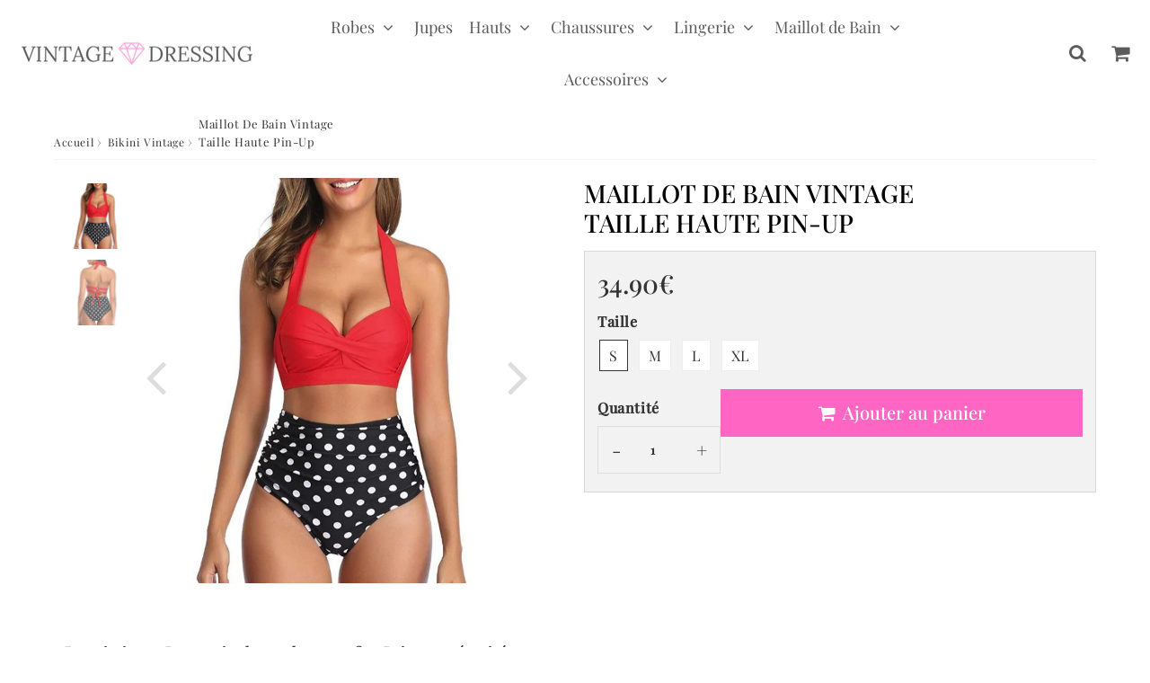

--- FILE ---
content_type: text/html; charset=utf-8
request_url: https://www.vintage-dressing.fr/products/maillot-de-bain-vintage-taille-haute-pin-up
body_size: 34148
content:

<!doctype html>
<html class="no-touch no-js" lang="fr">
<head><meta charset="utf-8">
  <meta http-equiv="X-UA-Compatible" content="IE=edge,chrome=1">
  <meta name="viewport" content="width=device-width, initial-scale=1.0, shrink-to-fit=no" />
  <meta name="theme-color" content="#ffffff"><link rel="shortcut icon" href="//www.vintage-dressing.fr/cdn/shop/files/favicon_Vintage_Dressing_32x32.png?v=1743073424" type="image/png" />
  <link rel="apple-touch-icon" href="//www.vintage-dressing.fr/cdn/shop/files/favicon_Vintage_Dressing_128x128.png?v=1743073424"><title>
    Maillot De Bain Vintage Taille Haute Pin-Up | Vintage-Dressing
  </title>       
  <meta name="description" content="L&#39;élégance et le Glamour Des Années 50 sont parfaitement représentés dans ce superbe Maillot De Bain Vintage Taille Haute Pin-Up. Style Rétro parfait.">
<meta property="og:site_name" content="Vintage-Dressing">
<meta property="og:url" content="https://www.vintage-dressing.fr/products/maillot-de-bain-vintage-taille-haute-pin-up">
<meta property="og:title" content="Maillot De Bain Vintage  Taille Haute Pin-Up">
<meta property="og:type" content="product">


<meta property="og:description" content="L&#39;élégance et le Glamour Des Années 50 sont parfaitement représentés dans ce superbe Maillot De Bain Vintage Taille Haute Pin-Up. Style Rétro parfait.">

<meta property="og:price:amount" content="34.90">
  <meta property="og:price:currency" content="EUR"><meta property="og:image" content="http://www.vintage-dressing.fr/cdn/shop/products/maillot-de-bain-vintage-taille-haute-pin-up-vintage-dressing_1024x1024.jpg?v=1610451526"><meta property="og:image" content="http://www.vintage-dressing.fr/cdn/shop/products/maillot-de-bain-vintage-taille-haute-pin-up-annees-60-vintage-dressing_1024x1024.jpg?v=1610451501">
<meta property="og:image:secure_url" content="https://www.vintage-dressing.fr/cdn/shop/products/maillot-de-bain-vintage-taille-haute-pin-up-vintage-dressing_1024x1024.jpg?v=1610451526"><meta property="og:image:secure_url" content="https://www.vintage-dressing.fr/cdn/shop/products/maillot-de-bain-vintage-taille-haute-pin-up-annees-60-vintage-dressing_1024x1024.jpg?v=1610451501">


  <meta name="twitter:site" content="@shopify">


  <meta name="twitter:card" content="summary_large_image">
  <meta name="twitter:image" content="https://www.vintage-dressing.fr/cdn/shop/products/maillot-de-bain-vintage-taille-haute-pin-up-vintage-dressing_1024x1024.jpg?v=1610451526">
  <meta name="twitter:image:width" content="480">
  <meta name="twitter:image:height" content="480">

<meta name="twitter:title" content="Maillot De Bain Vintage  Taille Haute Pin-Up">


<meta property="twitter:description" content="L&#39;élégance et le Glamour Des Années 50 sont parfaitement représentés dans ce superbe Maillot De Bain Vintage Taille Haute Pin-Up. Style Rétro parfait.">



  <link rel="canonical" href="https://www.vintage-dressing.fr/products/maillot-de-bain-vintage-taille-haute-pin-up" />
  
<script>window.performance && window.performance.mark && window.performance.mark('shopify.content_for_header.start');</script><meta id="shopify-digital-wallet" name="shopify-digital-wallet" content="/34792046730/digital_wallets/dialog">
<link rel="alternate" type="application/json+oembed" href="https://www.vintage-dressing.fr/products/maillot-de-bain-vintage-taille-haute-pin-up.oembed">
<script async="async" src="/checkouts/internal/preloads.js?locale=fr-FR"></script>
<script id="shopify-features" type="application/json">{"accessToken":"7468364007f1edac57bcebc5c4d6ab8d","betas":["rich-media-storefront-analytics"],"domain":"www.vintage-dressing.fr","predictiveSearch":true,"shopId":34792046730,"locale":"fr"}</script>
<script>var Shopify = Shopify || {};
Shopify.shop = "dressing-vintage-2.myshopify.com";
Shopify.locale = "fr";
Shopify.currency = {"active":"EUR","rate":"1.0"};
Shopify.country = "FR";
Shopify.theme = {"name":"speedfly-4-8-4-uvqqb1","id":180381843794,"schema_name":"Speedfly Theme","schema_version":"4.8.4","theme_store_id":null,"role":"main"};
Shopify.theme.handle = "null";
Shopify.theme.style = {"id":null,"handle":null};
Shopify.cdnHost = "www.vintage-dressing.fr/cdn";
Shopify.routes = Shopify.routes || {};
Shopify.routes.root = "/";</script>
<script type="module">!function(o){(o.Shopify=o.Shopify||{}).modules=!0}(window);</script>
<script>!function(o){function n(){var o=[];function n(){o.push(Array.prototype.slice.apply(arguments))}return n.q=o,n}var t=o.Shopify=o.Shopify||{};t.loadFeatures=n(),t.autoloadFeatures=n()}(window);</script>
<script id="shop-js-analytics" type="application/json">{"pageType":"product"}</script>
<script defer="defer" async type="module" src="//www.vintage-dressing.fr/cdn/shopifycloud/shop-js/modules/v2/client.init-shop-cart-sync_C7zOiP7n.fr.esm.js"></script>
<script defer="defer" async type="module" src="//www.vintage-dressing.fr/cdn/shopifycloud/shop-js/modules/v2/chunk.common_CSlijhlg.esm.js"></script>
<script type="module">
  await import("//www.vintage-dressing.fr/cdn/shopifycloud/shop-js/modules/v2/client.init-shop-cart-sync_C7zOiP7n.fr.esm.js");
await import("//www.vintage-dressing.fr/cdn/shopifycloud/shop-js/modules/v2/chunk.common_CSlijhlg.esm.js");

  window.Shopify.SignInWithShop?.initShopCartSync?.({"fedCMEnabled":true,"windoidEnabled":true});

</script>
<script id="__st">var __st={"a":34792046730,"offset":3600,"reqid":"23559ac9-40db-4c35-91b2-cc343e3d8195-1768403989","pageurl":"www.vintage-dressing.fr\/products\/maillot-de-bain-vintage-taille-haute-pin-up","u":"52ee9f3c23f4","p":"product","rtyp":"product","rid":5396887306378};</script>
<script>window.ShopifyPaypalV4VisibilityTracking = true;</script>
<script id="captcha-bootstrap">!function(){'use strict';const t='contact',e='account',n='new_comment',o=[[t,t],['blogs',n],['comments',n],[t,'customer']],c=[[e,'customer_login'],[e,'guest_login'],[e,'recover_customer_password'],[e,'create_customer']],r=t=>t.map((([t,e])=>`form[action*='/${t}']:not([data-nocaptcha='true']) input[name='form_type'][value='${e}']`)).join(','),a=t=>()=>t?[...document.querySelectorAll(t)].map((t=>t.form)):[];function s(){const t=[...o],e=r(t);return a(e)}const i='password',u='form_key',d=['recaptcha-v3-token','g-recaptcha-response','h-captcha-response',i],f=()=>{try{return window.sessionStorage}catch{return}},m='__shopify_v',_=t=>t.elements[u];function p(t,e,n=!1){try{const o=window.sessionStorage,c=JSON.parse(o.getItem(e)),{data:r}=function(t){const{data:e,action:n}=t;return t[m]||n?{data:e,action:n}:{data:t,action:n}}(c);for(const[e,n]of Object.entries(r))t.elements[e]&&(t.elements[e].value=n);n&&o.removeItem(e)}catch(o){console.error('form repopulation failed',{error:o})}}const l='form_type',E='cptcha';function T(t){t.dataset[E]=!0}const w=window,h=w.document,L='Shopify',v='ce_forms',y='captcha';let A=!1;((t,e)=>{const n=(g='f06e6c50-85a8-45c8-87d0-21a2b65856fe',I='https://cdn.shopify.com/shopifycloud/storefront-forms-hcaptcha/ce_storefront_forms_captcha_hcaptcha.v1.5.2.iife.js',D={infoText:'Protégé par hCaptcha',privacyText:'Confidentialité',termsText:'Conditions'},(t,e,n)=>{const o=w[L][v],c=o.bindForm;if(c)return c(t,g,e,D).then(n);var r;o.q.push([[t,g,e,D],n]),r=I,A||(h.body.append(Object.assign(h.createElement('script'),{id:'captcha-provider',async:!0,src:r})),A=!0)});var g,I,D;w[L]=w[L]||{},w[L][v]=w[L][v]||{},w[L][v].q=[],w[L][y]=w[L][y]||{},w[L][y].protect=function(t,e){n(t,void 0,e),T(t)},Object.freeze(w[L][y]),function(t,e,n,w,h,L){const[v,y,A,g]=function(t,e,n){const i=e?o:[],u=t?c:[],d=[...i,...u],f=r(d),m=r(i),_=r(d.filter((([t,e])=>n.includes(e))));return[a(f),a(m),a(_),s()]}(w,h,L),I=t=>{const e=t.target;return e instanceof HTMLFormElement?e:e&&e.form},D=t=>v().includes(t);t.addEventListener('submit',(t=>{const e=I(t);if(!e)return;const n=D(e)&&!e.dataset.hcaptchaBound&&!e.dataset.recaptchaBound,o=_(e),c=g().includes(e)&&(!o||!o.value);(n||c)&&t.preventDefault(),c&&!n&&(function(t){try{if(!f())return;!function(t){const e=f();if(!e)return;const n=_(t);if(!n)return;const o=n.value;o&&e.removeItem(o)}(t);const e=Array.from(Array(32),(()=>Math.random().toString(36)[2])).join('');!function(t,e){_(t)||t.append(Object.assign(document.createElement('input'),{type:'hidden',name:u})),t.elements[u].value=e}(t,e),function(t,e){const n=f();if(!n)return;const o=[...t.querySelectorAll(`input[type='${i}']`)].map((({name:t})=>t)),c=[...d,...o],r={};for(const[a,s]of new FormData(t).entries())c.includes(a)||(r[a]=s);n.setItem(e,JSON.stringify({[m]:1,action:t.action,data:r}))}(t,e)}catch(e){console.error('failed to persist form',e)}}(e),e.submit())}));const S=(t,e)=>{t&&!t.dataset[E]&&(n(t,e.some((e=>e===t))),T(t))};for(const o of['focusin','change'])t.addEventListener(o,(t=>{const e=I(t);D(e)&&S(e,y())}));const B=e.get('form_key'),M=e.get(l),P=B&&M;t.addEventListener('DOMContentLoaded',(()=>{const t=y();if(P)for(const e of t)e.elements[l].value===M&&p(e,B);[...new Set([...A(),...v().filter((t=>'true'===t.dataset.shopifyCaptcha))])].forEach((e=>S(e,t)))}))}(h,new URLSearchParams(w.location.search),n,t,e,['guest_login'])})(!0,!0)}();</script>
<script integrity="sha256-4kQ18oKyAcykRKYeNunJcIwy7WH5gtpwJnB7kiuLZ1E=" data-source-attribution="shopify.loadfeatures" defer="defer" src="//www.vintage-dressing.fr/cdn/shopifycloud/storefront/assets/storefront/load_feature-a0a9edcb.js" crossorigin="anonymous"></script>
<script data-source-attribution="shopify.dynamic_checkout.dynamic.init">var Shopify=Shopify||{};Shopify.PaymentButton=Shopify.PaymentButton||{isStorefrontPortableWallets:!0,init:function(){window.Shopify.PaymentButton.init=function(){};var t=document.createElement("script");t.src="https://www.vintage-dressing.fr/cdn/shopifycloud/portable-wallets/latest/portable-wallets.fr.js",t.type="module",document.head.appendChild(t)}};
</script>
<script data-source-attribution="shopify.dynamic_checkout.buyer_consent">
  function portableWalletsHideBuyerConsent(e){var t=document.getElementById("shopify-buyer-consent"),n=document.getElementById("shopify-subscription-policy-button");t&&n&&(t.classList.add("hidden"),t.setAttribute("aria-hidden","true"),n.removeEventListener("click",e))}function portableWalletsShowBuyerConsent(e){var t=document.getElementById("shopify-buyer-consent"),n=document.getElementById("shopify-subscription-policy-button");t&&n&&(t.classList.remove("hidden"),t.removeAttribute("aria-hidden"),n.addEventListener("click",e))}window.Shopify?.PaymentButton&&(window.Shopify.PaymentButton.hideBuyerConsent=portableWalletsHideBuyerConsent,window.Shopify.PaymentButton.showBuyerConsent=portableWalletsShowBuyerConsent);
</script>
<script data-source-attribution="shopify.dynamic_checkout.cart.bootstrap">document.addEventListener("DOMContentLoaded",(function(){function t(){return document.querySelector("shopify-accelerated-checkout-cart, shopify-accelerated-checkout")}if(t())Shopify.PaymentButton.init();else{new MutationObserver((function(e,n){t()&&(Shopify.PaymentButton.init(),n.disconnect())})).observe(document.body,{childList:!0,subtree:!0})}}));
</script>
<link id="shopify-accelerated-checkout-styles" rel="stylesheet" media="screen" href="https://www.vintage-dressing.fr/cdn/shopifycloud/portable-wallets/latest/accelerated-checkout-backwards-compat.css" crossorigin="anonymous">
<style id="shopify-accelerated-checkout-cart">
        #shopify-buyer-consent {
  margin-top: 1em;
  display: inline-block;
  width: 100%;
}

#shopify-buyer-consent.hidden {
  display: none;
}

#shopify-subscription-policy-button {
  background: none;
  border: none;
  padding: 0;
  text-decoration: underline;
  font-size: inherit;
  cursor: pointer;
}

#shopify-subscription-policy-button::before {
  box-shadow: none;
}

      </style>

<script>window.performance && window.performance.mark && window.performance.mark('shopify.content_for_header.end');</script> 

  <!-- CSS - JS ================================================== -->     
  <link rel="preconnect" href="https://cdn.shopify.com" as="style" crossorigin>
  <link rel="preconnect" href="https://fonts.shopifycdn.com" crossorigin>  
  <link rel="preconnect" href="https://v.shopify.com" /> 
  <link rel="preconnect" href="https://cdn.shopifycloud.com" /> 
  <link rel="preconnect" href="https://monorail-edge.shopifysvc.com">  
  <link rel="preconnect" href="https://cdnjs.cloudflare.com">   

  
<style data-shopify>

@font-face {
  font-family: "Playfair Display";
  font-weight: 400;
  font-style: normal;
  font-display: swap;
  src: url("//www.vintage-dressing.fr/cdn/fonts/playfair_display/playfairdisplay_n4.9980f3e16959dc89137cc1369bfc3ae98af1deb9.woff2") format("woff2"),
       url("//www.vintage-dressing.fr/cdn/fonts/playfair_display/playfairdisplay_n4.c562b7c8e5637886a811d2a017f9e023166064ee.woff") format("woff");
}


@font-face {
  font-family: "Playfair Display";
  font-weight: 400;
  font-style: normal;
  font-display: swap;
  src: url("//www.vintage-dressing.fr/cdn/fonts/playfair_display/playfairdisplay_n4.9980f3e16959dc89137cc1369bfc3ae98af1deb9.woff2") format("woff2"),
       url("//www.vintage-dressing.fr/cdn/fonts/playfair_display/playfairdisplay_n4.c562b7c8e5637886a811d2a017f9e023166064ee.woff") format("woff");
}

@font-face {
  font-family: "Playfair Display";
  font-weight: 500;
  font-style: normal;
  font-display: swap;
  src: url("//www.vintage-dressing.fr/cdn/fonts/playfair_display/playfairdisplay_n5.6d96c6c4ac11fa0f6466bea3ceb706b13b60121f.woff2") format("woff2"),
       url("//www.vintage-dressing.fr/cdn/fonts/playfair_display/playfairdisplay_n5.243754f603c104a858dcf4ebe73445104040a1bf.woff") format("woff");
}

@font-face {
  font-family: "Playfair Display";
  font-weight: 400;
  font-style: normal;
  font-display: swap;
  src: url("//www.vintage-dressing.fr/cdn/fonts/playfair_display/playfairdisplay_n4.9980f3e16959dc89137cc1369bfc3ae98af1deb9.woff2") format("woff2"),
       url("//www.vintage-dressing.fr/cdn/fonts/playfair_display/playfairdisplay_n4.c562b7c8e5637886a811d2a017f9e023166064ee.woff") format("woff");
}



:root {

  /* Width variables */
  --page-width: 1200px;
  --section-spaced: 3rem; 
  --gutter: 2rem;
  --gutter-half: calc(var(--gutter) / 2);
  --gutter-quarter: calc(var(--gutter) / 4);

  /* FONT */

  /* Titles Font */
  --headerFontStack: "Playfair Display", serif;
  --headerFontWeight: 500;

  /* Body Font */
  --bodyFontStack: "Playfair Display", serif;
  --baseFontSize: 1.6rem;
  --baseFontSizeMobile: 1.5rem;

  /* Navigation and Button Font */
  --accentFontStack: "Playfair Display", serif;
  --accentFontWeight: ;

  /* FONT SIZES */

  --h1FontSize: 2.8rem;
  --h2FontSize: 2.4rem;
  --h3FontSize: 2.1rem;
  --h4FontSize: 1.9rem;
  --h5FontSize: 1.7rem;

  --h1FontSizeSm: 2.2rem;
  --h2FontSizeSm: 2rem;
  --h3FontSizeSm: 1.8rem;
  --h4FontSizeSm: 1.7rem;
  --h5FontSizeSm: 1.6rem;

  --btnAtcFontSize: 2.0rem;
  --btnFontSize: 1.6rem;
  --btnPadding: 1.6rem;
  --btnAtcPadding: 1.6rem;
  
  --btnFontWeight: 500;
  
  --navFontSize: 1.8rem;

  --priceFontSize: 2.9rem;
  --priceFontSizeSmall: 1.6rem;
  
  /* COLORS */

  /* General colors */
  --colorBody: #fff;
  --colorTextBody: #333333;
  --colorTextTitle: #333333; 

  --colorSectionTitles: #000000;
  --colorSectionTitlesBg: ;
  --colorError: #ff1100;
  --colorPrice: #333;
  --colorPrice2: #333;
  
  --colorPriceBg: #ff66c4;
  --colorPriceText: #fff; 

  /* Button colors */
  
  --colorBtnPrimaryBg: #000000;
  --colorBtnPrimaryText: #fff;
  --sizeBtnPrimaryBorder: 3px; 
  --colorBtnPrimaryBorder: #eeb933;
  --colorBtnPrimaryBgHover: #eeb933;
  --colorBtnPrimaryTextHover: #ffffff;
  --colorBtnPrimaryBorderHover: #fa8600;

  --colorBtnSecondaryBg: #333;
  --colorBtnSecondaryText: #ffffff;  
  --sizeBtnSecondaryBorder: 3px;
  --colorBtnSecondaryBorder: #b99824;
  --colorBtnSecondaryBgHover: #eeb933;
  --colorBtnSecondaryTextHover: #ffffff;  
  --colorBtnSecondaryBorderHover: #eeb933;

  --colorBtnThirdBg: #000000;
  --colorBtnThirdText: #ffffff;  
  --sizeBtnThirdBorder: 3px;
  --colorBtnThirdBorder: #eeb933;

  --colorBtnThirdBgHover: #b99824;
  --colorBtnThirdTextHover: #000000;  
  --colorBtnThirdBorderHover: #333;

  --colorBtnAtcText: #fff;
  --colorBtnAtcBg: #fa8600;
  --colorBtnAtcTextHover: #b99824;
  --colorBtnAtcBgHover: #000000;
  --sizeBtnAtcBorder: 0px; 
  --colorBtnAtcBorder: #333;
  --colorBtnBuyNowText: #242424;
  --colorBtnBuyNowBg: #eeb933;

  /* link colors */
  --colorLink: #333333;

 /* Site Header */
  --headerBackground: #ffffff;
  --headerText: #000000;
  --headerButtonAndSearch: ;
  --headerSearchColor: #000000;
  --headerSearchBgColor: #ffffff;
  --headerActionCartColor: #000000;
  --headerActionCartBgColor: rgba(0,0,0,0);
  --headerAccountColor: #000000;
  --headerAccountBgColor: rgba(0,0,0,0);
  --headerCartCount: #ff66c4;  
  --topheaderTextColor:#fff;
  --topheaderBgColor:#000000;
  --sectionCollectionColorText:#ffffff;
  --sectionCollectionColorBg:rgba(51, 51, 51, 0.8);
  --sectionCollectionColorTextHover:#fff;
  --sectionCollectionColorBgHover:rgba(17, 17, 17, 0.8);

  --sectionHeaderColorIcon1: ;
  --sectionHeaderColorIcon2: ;

  --searchAutoCompleteBg: #fff;
  --searchAutoCompleteBorder: #ddd;
  --searchAutoCompleteColor: #333;
  --searchModalBgColor: rgba(0, 0, 0, 0.9);
  --searchModalBtnCloseColor: #FFF;
  --searchModalBlocBorderColor: #FFF;
  --searchModalBlocTextColor: #FFF;
  --searchModalBlocIconColor: #FFF;

  /* Product */

  --navProductsText: #333333;
  --tabColor: #333;
  --tabBgColor: #F0F0F0;
  --tabBorderColor: #ddd;
  
  --variantLabel: #333;
  --swatchBtnColor: #333;
  --swatchBtnBgColor: #fff;
  --swatchBtnBorderColor: #eee;
  --swatchBtnColorHover: #333;
  --swatchBtnBgColorHover: #fff;
  --swatchBtnBorderColorHover: #333;
  --swatchBtnBorderWidth: 40;  
  --variant-box-shadow: 0 0 0px ;

  /* Cart */
  --headerCartColor: #333;
  --headerCartBg: #fff;
  --headerCartBorder: #DDD;

  /* Nav background */
  --colorNav: #ffffff;
  --colorNavText: #000000;
  --colorNavTextHover: #b99824;
  --colorNavTextHover2: #b99824;
  --colorNav2: #000000;
  --colorNav2Text: #FFF;
  --colorMegamenu: #fff;

  /* Mobile Nav Bar */
  --mobileNavBarHeight: 50px;

  /* Product */
  --productStockBg: #ffe8e8;
  --productStockBgActive: #ca0000;
  --productQtyColor: #333333;
  --productQtyBgColor: rgba(0,0,0,0);
  --colorBorder: #dedede;

  /* Blog */
  --blog-summary-bg-color: #F9F9F9;
  --blog-summary-border-color: #dddddd;
  --blog-summary-title-color: #333333;
  --blog-summary-link-color: #186ab9;
  

  /* Slider */
  --slider_title_color: #ffffff;
  --slider_bgtitle_color: ;
  --slider_text_color: #ffffff;
  --slider_bgtext_color: ;
  --slider_btn_title_color: #fff;
  --slider_btn_bgtitle_color: ;
  --slider_btn_text_hover_title_color: #333;
  --slider_btn_bg_hover_title_color: #FFF;
  --slider_btn_border_color: #FFF;
  --slider_btn_border_hover_color: #FFF;

  --slider_btn2_title_color: #333;
  --slider_btn2_bgtitle_color: #ffffff;
  --slider_btn2_text_hover_title_color: #fff;
  --slider_btn2_bg_hover_title_color: #333;
  --slider_btn2_border_color: #333;
  --slider_btn2_border_hover_color: #333;

  --slider_angle: #ddd;
  --slider_btn_scroll_color: #2e3438;
  --slider_btn_scroll_bg_color: rgba(255, 255, 255, 0.7);
  --slider_dots_color: #fff;
  --slider_dots_color_hover: #e0932f;

  /* Testimonial */
  --color-testimonial: #000000;
  --color-testimonial-star: #333333;
  --color-testimonial-arrow-bg: ;
  --color-testimonial-arrow: #333333;

  /* FAQ */
  --colorFaqPanelTitle: #333;
  --colorFaqPanelTitleBg: ;
  --colorFaqPanelText: #333;
  --colorFaqPanelTextBg: ;
  --colorFaqPanelBorder: #DEDEDE;

  /* newsletter */
  --color-newsletter-form-field: #333333;
  --color-newsletter-form-field-bg: #fff;
  --color-newsletter-form-btn: #FFFFFF;
  --color-newsletter-form-btn-bg: #000000;

  /* newsletter popup */
  --newsletterPopupColor: #333;
  --newsletterPopupBgColor: #fff;
  --newsletterPopupClose: #fff;
  --newsletterPopupBgClose: #000000;

  /* sticky bar */
  --stickybarColor: #333;
  --stickybarBgColor: #fff;
  --stickybarPositionTop: auto;
  --stickybarPositionBottom: 0;

  /* bundles */
  --bundleColor: #333;
  --bundleBgColor: #f0f0f0;
  --bundleStarColor: #ecb122;

  /* special offer */
  --specialOfferColor: #333;
  --specialOfferBgColor: #FFFFFF;
  --specialOfferColorActive: #333;
  --specialOfferBgColorActive: #f5f5f5;
  --specialOfferPrice: #f50a0a;
  --specialOfferBorderColor: #F0F0F0;
  --specialOfferChecked: #333;

  /* Site Footer */
  --colorFooterBg: #333333;
  --colorFooterTitle: #dddddd;
  --colorFooterText: #dddddd;
  --colorSvg:#000000;
  --colorFooterBgBtn: #222;
  --colorFooterBgBtnText: #eee;
  --colorFooterBgInput: #444;
  --colorFooterBgInputText: #eee;
  --colorBackToTop1: #fff;
  --colorBackToTop2: rgba(51, 51, 51, 0.9);
  --colorFooterSocialLinks: #bbbbbb;


  /* Size chart */
  --sizeChartColor: #333;
  --sizeChartBg: #FFF;
  --sizeChartTitleColor: #fff;
  --sizeChartTitleBg: #333;

  /* Helper colors */
  --disabledGrey: #f6f6f6;
  --disabledBorder: var(--disabledGrey);
  --errorRed: #dc0000;
  --errorRedBg: var(--errorRed);
  --successGreen: #0a942a;

  /* Radius */
  --radius: 2px;
  --btnBorderRadius:0px;

 /* Share buttons  */
  --shareButtonHeight: 22px;
  --shareButtonCleanHeight: 30px;
  --shareBorderColor: #ececec;

 /* Collections */
  --filterIconWidth: 12px;
  --innerFilterIconWidth: 6px;

  /* Placeholder colors */
  --color-blankstate: rgba(var(--colorTextBody), 0.35);
  --color-blankstate-border: rgba(var(--colorTextBody), 0.2);
  --color-blankstate-background: rgba(var(--colorTextBody), 0.1);
  --color-text-body-opacity1: rgba(51, 51, 51, 0.05);
  --color-text-body-opacity2: rgba(51, 51, 51, 0.1);
  --color-text-body-opacity3: rgba(51, 51, 51, 0.2);
  --color-text-body-opacity4: rgba(51, 51, 51, 0.3);

  /*  SPACINGS */

  /* Letter Spacing */
  --titleLetterSpacing: 0px;
  --navLetterSpacing: 0px;
  --btnLetterSpacing: 0px;  
  
}    

.color-scheme-1, .shopify-section .color-scheme-1 > div {
  background: #F0F0F0;
  color: #333333;
   --colorSectionTitles: #333333; 
}

.color-scheme-2, .shopify-section .color-scheme-2 > div {
  background: #4c96c1;
  color: #FFFFFF;
  --colorSectionTitles: #FFFFFF; 
}

.color-scheme-3, .shopify-section .color-scheme-3 > div  {
  background: #e0932f;
  color: #FFFFFF;
  --colorSectionTitles: #FFFFFF; 
}


.color-scheme-inverse, .shopify-section .color-scheme-inverse > div {
  color: #F0F0F0;
  background: #333333;
}
.color-scheme-inverse * {
  --colorSectionTitles: #F0F0F0; 
}
.color-scheme-1 .btn-inherit, .shopify-section .color-scheme-1 .btn-inherit { 
  --colorBtnPrimaryBorder: #333333;
}
.color-scheme-2 .btn-inherit, .shopify-section .color-scheme-2 .btn-inherit { 
  --colorBtnPrimaryBorder: #FFFFFF;
}
.color-scheme-3 .btn-inherit, .shopify-section .color-scheme-3 .btn-inherit { 
  --colorBtnPrimaryBorder: #FFFFFF;
}
.color-scheme-3 .btn-inherit, .shopify-section .color-scheme-4 .btn-inherit { 
  --colorBtnThirdBorder: ;
}
.color-scheme-inverse .btn-inherit, .shopify-section .color-scheme-inverse .btn-inherit {
  --colorBtnPrimaryBg: #fff;
  --colorBtnPrimaryText: #000000;
  --colorBtnPrimaryBorder: #fff;
}

/*.shopify-section .color-scheme-1:not(.image-with-text-section), .shopify-section .color-scheme-2:not(.image-with-text-section), 
.shopify-section .color-scheme-3:not(.image-with-text-section), .shopify-section .color-scheme-inverse:not(.image-with-text-section) {
  padding:var(--section-spaced) 0;
}
*/

.shopify-section .color-scheme:not(.color-scheme-none) .color-scheme-inner {  
   padding:var(--gutter);
}
.shopify-section .color-scheme-1 .color-scheme-inner {
   background: rgba(51, 51, 51, 0.05);  
}
.shopify-section .color-scheme-2 .color-scheme-inner {
   background: rgba(255, 255, 255, 0.05);  
}
.shopify-section .color-scheme-3 .color-scheme-inner {
   background: rgba(255, 255, 255, 0.05);  
}
.shopify-section .color-scheme-inverse .color-scheme-inner {
   background: rgba(240, 240, 240, 0.05);  
}




</style>
 
 
  <link rel="preload" href="//www.vintage-dressing.fr/cdn/shop/t/20/assets/font-awesome.min.css?v=20601361776932886251743071081" as="style" onload="this.onload=null;this.rel='stylesheet'">
  <noscript><link rel="stylesheet" href="//www.vintage-dressing.fr/cdn/shop/t/20/assets/font-awesome.min.css?v=20601361776932886251743071081"></noscript>


  <link href="//www.vintage-dressing.fr/cdn/shop/t/20/assets/theme.css?v=182015461904084092391743071603" rel="stylesheet" type="text/css" media="all" />
  
  <script src="//www.vintage-dressing.fr/cdn/shop/t/20/assets/vendor.js?v=45007066030548803271743071055" defer></script> 
  <script src="//www.vintage-dressing.fr/cdn/shop/t/20/assets/jquery-3.6.0.min.js?v=115860211936397945481743071055"></script> 
  <script src="//www.vintage-dressing.fr/cdn/shop/t/20/assets/theme.js?v=117547620731490735191743071603" defer></script>   
   
  
  

     
  
  <!-- Code script ================================================== -->
       
  

  <style>
    .slideshow .slide:not(:first-child), .slick-slider .slick-slide:not(:first-child) { display: none; opacity: 0; }
    .slideshow.slick-initialized .slide, .slick-slider.slick-initialized .slick-slide, .slick-slider.slick-initialized .slideshow-show-true  { display: block !important; opacity: 1; } 
    .slick-slider  { opacity: 0; }
    .slick-slider.slick-initialized { opacity: 1 !important; }
  </style>
  

<!-- BEGIN app block: shopify://apps/optimonk-popup-cro-a-b-test/blocks/app-embed/0b488be1-fc0a-4fe6-8793-f2bef383dba8 -->
<script async src="https://onsite.optimonk.com/script.js?account=250904&origin=shopify-app-embed-block"></script>




<!-- END app block --><link href="https://monorail-edge.shopifysvc.com" rel="dns-prefetch">
<script>(function(){if ("sendBeacon" in navigator && "performance" in window) {try {var session_token_from_headers = performance.getEntriesByType('navigation')[0].serverTiming.find(x => x.name == '_s').description;} catch {var session_token_from_headers = undefined;}var session_cookie_matches = document.cookie.match(/_shopify_s=([^;]*)/);var session_token_from_cookie = session_cookie_matches && session_cookie_matches.length === 2 ? session_cookie_matches[1] : "";var session_token = session_token_from_headers || session_token_from_cookie || "";function handle_abandonment_event(e) {var entries = performance.getEntries().filter(function(entry) {return /monorail-edge.shopifysvc.com/.test(entry.name);});if (!window.abandonment_tracked && entries.length === 0) {window.abandonment_tracked = true;var currentMs = Date.now();var navigation_start = performance.timing.navigationStart;var payload = {shop_id: 34792046730,url: window.location.href,navigation_start,duration: currentMs - navigation_start,session_token,page_type: "product"};window.navigator.sendBeacon("https://monorail-edge.shopifysvc.com/v1/produce", JSON.stringify({schema_id: "online_store_buyer_site_abandonment/1.1",payload: payload,metadata: {event_created_at_ms: currentMs,event_sent_at_ms: currentMs}}));}}window.addEventListener('pagehide', handle_abandonment_event);}}());</script>
<script id="web-pixels-manager-setup">(function e(e,d,r,n,o){if(void 0===o&&(o={}),!Boolean(null===(a=null===(i=window.Shopify)||void 0===i?void 0:i.analytics)||void 0===a?void 0:a.replayQueue)){var i,a;window.Shopify=window.Shopify||{};var t=window.Shopify;t.analytics=t.analytics||{};var s=t.analytics;s.replayQueue=[],s.publish=function(e,d,r){return s.replayQueue.push([e,d,r]),!0};try{self.performance.mark("wpm:start")}catch(e){}var l=function(){var e={modern:/Edge?\/(1{2}[4-9]|1[2-9]\d|[2-9]\d{2}|\d{4,})\.\d+(\.\d+|)|Firefox\/(1{2}[4-9]|1[2-9]\d|[2-9]\d{2}|\d{4,})\.\d+(\.\d+|)|Chrom(ium|e)\/(9{2}|\d{3,})\.\d+(\.\d+|)|(Maci|X1{2}).+ Version\/(15\.\d+|(1[6-9]|[2-9]\d|\d{3,})\.\d+)([,.]\d+|)( \(\w+\)|)( Mobile\/\w+|) Safari\/|Chrome.+OPR\/(9{2}|\d{3,})\.\d+\.\d+|(CPU[ +]OS|iPhone[ +]OS|CPU[ +]iPhone|CPU IPhone OS|CPU iPad OS)[ +]+(15[._]\d+|(1[6-9]|[2-9]\d|\d{3,})[._]\d+)([._]\d+|)|Android:?[ /-](13[3-9]|1[4-9]\d|[2-9]\d{2}|\d{4,})(\.\d+|)(\.\d+|)|Android.+Firefox\/(13[5-9]|1[4-9]\d|[2-9]\d{2}|\d{4,})\.\d+(\.\d+|)|Android.+Chrom(ium|e)\/(13[3-9]|1[4-9]\d|[2-9]\d{2}|\d{4,})\.\d+(\.\d+|)|SamsungBrowser\/([2-9]\d|\d{3,})\.\d+/,legacy:/Edge?\/(1[6-9]|[2-9]\d|\d{3,})\.\d+(\.\d+|)|Firefox\/(5[4-9]|[6-9]\d|\d{3,})\.\d+(\.\d+|)|Chrom(ium|e)\/(5[1-9]|[6-9]\d|\d{3,})\.\d+(\.\d+|)([\d.]+$|.*Safari\/(?![\d.]+ Edge\/[\d.]+$))|(Maci|X1{2}).+ Version\/(10\.\d+|(1[1-9]|[2-9]\d|\d{3,})\.\d+)([,.]\d+|)( \(\w+\)|)( Mobile\/\w+|) Safari\/|Chrome.+OPR\/(3[89]|[4-9]\d|\d{3,})\.\d+\.\d+|(CPU[ +]OS|iPhone[ +]OS|CPU[ +]iPhone|CPU IPhone OS|CPU iPad OS)[ +]+(10[._]\d+|(1[1-9]|[2-9]\d|\d{3,})[._]\d+)([._]\d+|)|Android:?[ /-](13[3-9]|1[4-9]\d|[2-9]\d{2}|\d{4,})(\.\d+|)(\.\d+|)|Mobile Safari.+OPR\/([89]\d|\d{3,})\.\d+\.\d+|Android.+Firefox\/(13[5-9]|1[4-9]\d|[2-9]\d{2}|\d{4,})\.\d+(\.\d+|)|Android.+Chrom(ium|e)\/(13[3-9]|1[4-9]\d|[2-9]\d{2}|\d{4,})\.\d+(\.\d+|)|Android.+(UC? ?Browser|UCWEB|U3)[ /]?(15\.([5-9]|\d{2,})|(1[6-9]|[2-9]\d|\d{3,})\.\d+)\.\d+|SamsungBrowser\/(5\.\d+|([6-9]|\d{2,})\.\d+)|Android.+MQ{2}Browser\/(14(\.(9|\d{2,})|)|(1[5-9]|[2-9]\d|\d{3,})(\.\d+|))(\.\d+|)|K[Aa][Ii]OS\/(3\.\d+|([4-9]|\d{2,})\.\d+)(\.\d+|)/},d=e.modern,r=e.legacy,n=navigator.userAgent;return n.match(d)?"modern":n.match(r)?"legacy":"unknown"}(),u="modern"===l?"modern":"legacy",c=(null!=n?n:{modern:"",legacy:""})[u],f=function(e){return[e.baseUrl,"/wpm","/b",e.hashVersion,"modern"===e.buildTarget?"m":"l",".js"].join("")}({baseUrl:d,hashVersion:r,buildTarget:u}),m=function(e){var d=e.version,r=e.bundleTarget,n=e.surface,o=e.pageUrl,i=e.monorailEndpoint;return{emit:function(e){var a=e.status,t=e.errorMsg,s=(new Date).getTime(),l=JSON.stringify({metadata:{event_sent_at_ms:s},events:[{schema_id:"web_pixels_manager_load/3.1",payload:{version:d,bundle_target:r,page_url:o,status:a,surface:n,error_msg:t},metadata:{event_created_at_ms:s}}]});if(!i)return console&&console.warn&&console.warn("[Web Pixels Manager] No Monorail endpoint provided, skipping logging."),!1;try{return self.navigator.sendBeacon.bind(self.navigator)(i,l)}catch(e){}var u=new XMLHttpRequest;try{return u.open("POST",i,!0),u.setRequestHeader("Content-Type","text/plain"),u.send(l),!0}catch(e){return console&&console.warn&&console.warn("[Web Pixels Manager] Got an unhandled error while logging to Monorail."),!1}}}}({version:r,bundleTarget:l,surface:e.surface,pageUrl:self.location.href,monorailEndpoint:e.monorailEndpoint});try{o.browserTarget=l,function(e){var d=e.src,r=e.async,n=void 0===r||r,o=e.onload,i=e.onerror,a=e.sri,t=e.scriptDataAttributes,s=void 0===t?{}:t,l=document.createElement("script"),u=document.querySelector("head"),c=document.querySelector("body");if(l.async=n,l.src=d,a&&(l.integrity=a,l.crossOrigin="anonymous"),s)for(var f in s)if(Object.prototype.hasOwnProperty.call(s,f))try{l.dataset[f]=s[f]}catch(e){}if(o&&l.addEventListener("load",o),i&&l.addEventListener("error",i),u)u.appendChild(l);else{if(!c)throw new Error("Did not find a head or body element to append the script");c.appendChild(l)}}({src:f,async:!0,onload:function(){if(!function(){var e,d;return Boolean(null===(d=null===(e=window.Shopify)||void 0===e?void 0:e.analytics)||void 0===d?void 0:d.initialized)}()){var d=window.webPixelsManager.init(e)||void 0;if(d){var r=window.Shopify.analytics;r.replayQueue.forEach((function(e){var r=e[0],n=e[1],o=e[2];d.publishCustomEvent(r,n,o)})),r.replayQueue=[],r.publish=d.publishCustomEvent,r.visitor=d.visitor,r.initialized=!0}}},onerror:function(){return m.emit({status:"failed",errorMsg:"".concat(f," has failed to load")})},sri:function(e){var d=/^sha384-[A-Za-z0-9+/=]+$/;return"string"==typeof e&&d.test(e)}(c)?c:"",scriptDataAttributes:o}),m.emit({status:"loading"})}catch(e){m.emit({status:"failed",errorMsg:(null==e?void 0:e.message)||"Unknown error"})}}})({shopId: 34792046730,storefrontBaseUrl: "https://www.vintage-dressing.fr",extensionsBaseUrl: "https://extensions.shopifycdn.com/cdn/shopifycloud/web-pixels-manager",monorailEndpoint: "https://monorail-edge.shopifysvc.com/unstable/produce_batch",surface: "storefront-renderer",enabledBetaFlags: ["2dca8a86","a0d5f9d2"],webPixelsConfigList: [{"id":"1959625042","configuration":"{\"accountID\":\"250904\"}","eventPayloadVersion":"v1","runtimeContext":"STRICT","scriptVersion":"e9702cc0fbdd9453d46c7ca8e2f5a5f4","type":"APP","apiClientId":956606,"privacyPurposes":[],"dataSharingAdjustments":{"protectedCustomerApprovalScopes":["read_customer_personal_data"]}},{"id":"891781458","configuration":"{\"config\":\"{\\\"pixel_id\\\":\\\"G-20RGX8GYC8\\\",\\\"gtag_events\\\":[{\\\"type\\\":\\\"purchase\\\",\\\"action_label\\\":\\\"G-20RGX8GYC8\\\"},{\\\"type\\\":\\\"page_view\\\",\\\"action_label\\\":\\\"G-20RGX8GYC8\\\"},{\\\"type\\\":\\\"view_item\\\",\\\"action_label\\\":\\\"G-20RGX8GYC8\\\"},{\\\"type\\\":\\\"search\\\",\\\"action_label\\\":\\\"G-20RGX8GYC8\\\"},{\\\"type\\\":\\\"add_to_cart\\\",\\\"action_label\\\":\\\"G-20RGX8GYC8\\\"},{\\\"type\\\":\\\"begin_checkout\\\",\\\"action_label\\\":\\\"G-20RGX8GYC8\\\"},{\\\"type\\\":\\\"add_payment_info\\\",\\\"action_label\\\":\\\"G-20RGX8GYC8\\\"}],\\\"enable_monitoring_mode\\\":false}\"}","eventPayloadVersion":"v1","runtimeContext":"OPEN","scriptVersion":"b2a88bafab3e21179ed38636efcd8a93","type":"APP","apiClientId":1780363,"privacyPurposes":[],"dataSharingAdjustments":{"protectedCustomerApprovalScopes":["read_customer_address","read_customer_email","read_customer_name","read_customer_personal_data","read_customer_phone"]}},{"id":"157122898","eventPayloadVersion":"v1","runtimeContext":"LAX","scriptVersion":"1","type":"CUSTOM","privacyPurposes":["MARKETING"],"name":"Meta pixel (migrated)"},{"id":"189759826","eventPayloadVersion":"v1","runtimeContext":"LAX","scriptVersion":"1","type":"CUSTOM","privacyPurposes":["ANALYTICS"],"name":"Google Analytics tag (migrated)"},{"id":"shopify-app-pixel","configuration":"{}","eventPayloadVersion":"v1","runtimeContext":"STRICT","scriptVersion":"0450","apiClientId":"shopify-pixel","type":"APP","privacyPurposes":["ANALYTICS","MARKETING"]},{"id":"shopify-custom-pixel","eventPayloadVersion":"v1","runtimeContext":"LAX","scriptVersion":"0450","apiClientId":"shopify-pixel","type":"CUSTOM","privacyPurposes":["ANALYTICS","MARKETING"]}],isMerchantRequest: false,initData: {"shop":{"name":"Vintage-Dressing","paymentSettings":{"currencyCode":"EUR"},"myshopifyDomain":"dressing-vintage-2.myshopify.com","countryCode":"FR","storefrontUrl":"https:\/\/www.vintage-dressing.fr"},"customer":null,"cart":null,"checkout":null,"productVariants":[{"price":{"amount":34.9,"currencyCode":"EUR"},"product":{"title":"Maillot De Bain Vintage \u003cbr\u003e Taille Haute Pin-Up","vendor":"Vintage-Dressing","id":"5396887306378","untranslatedTitle":"Maillot De Bain Vintage \u003cbr\u003e Taille Haute Pin-Up","url":"\/products\/maillot-de-bain-vintage-taille-haute-pin-up","type":"200004279"},"id":"34957746307210","image":{"src":"\/\/www.vintage-dressing.fr\/cdn\/shop\/products\/maillot-de-bain-vintage-taille-haute-pin-up-vintage-dressing.jpg?v=1610451526"},"sku":"14:173#03;5:100014064","title":"S","untranslatedTitle":"S"},{"price":{"amount":34.9,"currencyCode":"EUR"},"product":{"title":"Maillot De Bain Vintage \u003cbr\u003e Taille Haute Pin-Up","vendor":"Vintage-Dressing","id":"5396887306378","untranslatedTitle":"Maillot De Bain Vintage \u003cbr\u003e Taille Haute Pin-Up","url":"\/products\/maillot-de-bain-vintage-taille-haute-pin-up","type":"200004279"},"id":"34957746339978","image":{"src":"\/\/www.vintage-dressing.fr\/cdn\/shop\/products\/maillot-de-bain-vintage-taille-haute-pin-up-vintage-dressing.jpg?v=1610451526"},"sku":"14:173#03;5:361386","title":"M","untranslatedTitle":"M"},{"price":{"amount":34.9,"currencyCode":"EUR"},"product":{"title":"Maillot De Bain Vintage \u003cbr\u003e Taille Haute Pin-Up","vendor":"Vintage-Dressing","id":"5396887306378","untranslatedTitle":"Maillot De Bain Vintage \u003cbr\u003e Taille Haute Pin-Up","url":"\/products\/maillot-de-bain-vintage-taille-haute-pin-up","type":"200004279"},"id":"34957746372746","image":{"src":"\/\/www.vintage-dressing.fr\/cdn\/shop\/products\/maillot-de-bain-vintage-taille-haute-pin-up-vintage-dressing.jpg?v=1610451526"},"sku":"14:173#03;5:361385","title":"L","untranslatedTitle":"L"},{"price":{"amount":34.9,"currencyCode":"EUR"},"product":{"title":"Maillot De Bain Vintage \u003cbr\u003e Taille Haute Pin-Up","vendor":"Vintage-Dressing","id":"5396887306378","untranslatedTitle":"Maillot De Bain Vintage \u003cbr\u003e Taille Haute Pin-Up","url":"\/products\/maillot-de-bain-vintage-taille-haute-pin-up","type":"200004279"},"id":"34957746405514","image":{"src":"\/\/www.vintage-dressing.fr\/cdn\/shop\/products\/maillot-de-bain-vintage-taille-haute-pin-up-vintage-dressing.jpg?v=1610451526"},"sku":"14:173#03;5:100014065","title":"XL","untranslatedTitle":"XL"}],"purchasingCompany":null},},"https://www.vintage-dressing.fr/cdn","7cecd0b6w90c54c6cpe92089d5m57a67346",{"modern":"","legacy":""},{"shopId":"34792046730","storefrontBaseUrl":"https:\/\/www.vintage-dressing.fr","extensionBaseUrl":"https:\/\/extensions.shopifycdn.com\/cdn\/shopifycloud\/web-pixels-manager","surface":"storefront-renderer","enabledBetaFlags":"[\"2dca8a86\", \"a0d5f9d2\"]","isMerchantRequest":"false","hashVersion":"7cecd0b6w90c54c6cpe92089d5m57a67346","publish":"custom","events":"[[\"page_viewed\",{}],[\"product_viewed\",{\"productVariant\":{\"price\":{\"amount\":34.9,\"currencyCode\":\"EUR\"},\"product\":{\"title\":\"Maillot De Bain Vintage \u003cbr\u003e Taille Haute Pin-Up\",\"vendor\":\"Vintage-Dressing\",\"id\":\"5396887306378\",\"untranslatedTitle\":\"Maillot De Bain Vintage \u003cbr\u003e Taille Haute Pin-Up\",\"url\":\"\/products\/maillot-de-bain-vintage-taille-haute-pin-up\",\"type\":\"200004279\"},\"id\":\"34957746307210\",\"image\":{\"src\":\"\/\/www.vintage-dressing.fr\/cdn\/shop\/products\/maillot-de-bain-vintage-taille-haute-pin-up-vintage-dressing.jpg?v=1610451526\"},\"sku\":\"14:173#03;5:100014064\",\"title\":\"S\",\"untranslatedTitle\":\"S\"}}]]"});</script><script>
  window.ShopifyAnalytics = window.ShopifyAnalytics || {};
  window.ShopifyAnalytics.meta = window.ShopifyAnalytics.meta || {};
  window.ShopifyAnalytics.meta.currency = 'EUR';
  var meta = {"product":{"id":5396887306378,"gid":"gid:\/\/shopify\/Product\/5396887306378","vendor":"Vintage-Dressing","type":"200004279","handle":"maillot-de-bain-vintage-taille-haute-pin-up","variants":[{"id":34957746307210,"price":3490,"name":"Maillot De Bain Vintage \u003cbr\u003e Taille Haute Pin-Up - S","public_title":"S","sku":"14:173#03;5:100014064"},{"id":34957746339978,"price":3490,"name":"Maillot De Bain Vintage \u003cbr\u003e Taille Haute Pin-Up - M","public_title":"M","sku":"14:173#03;5:361386"},{"id":34957746372746,"price":3490,"name":"Maillot De Bain Vintage \u003cbr\u003e Taille Haute Pin-Up - L","public_title":"L","sku":"14:173#03;5:361385"},{"id":34957746405514,"price":3490,"name":"Maillot De Bain Vintage \u003cbr\u003e Taille Haute Pin-Up - XL","public_title":"XL","sku":"14:173#03;5:100014065"}],"remote":false},"page":{"pageType":"product","resourceType":"product","resourceId":5396887306378,"requestId":"23559ac9-40db-4c35-91b2-cc343e3d8195-1768403989"}};
  for (var attr in meta) {
    window.ShopifyAnalytics.meta[attr] = meta[attr];
  }
</script>
<script class="analytics">
  (function () {
    var customDocumentWrite = function(content) {
      var jquery = null;

      if (window.jQuery) {
        jquery = window.jQuery;
      } else if (window.Checkout && window.Checkout.$) {
        jquery = window.Checkout.$;
      }

      if (jquery) {
        jquery('body').append(content);
      }
    };

    var hasLoggedConversion = function(token) {
      if (token) {
        return document.cookie.indexOf('loggedConversion=' + token) !== -1;
      }
      return false;
    }

    var setCookieIfConversion = function(token) {
      if (token) {
        var twoMonthsFromNow = new Date(Date.now());
        twoMonthsFromNow.setMonth(twoMonthsFromNow.getMonth() + 2);

        document.cookie = 'loggedConversion=' + token + '; expires=' + twoMonthsFromNow;
      }
    }

    var trekkie = window.ShopifyAnalytics.lib = window.trekkie = window.trekkie || [];
    if (trekkie.integrations) {
      return;
    }
    trekkie.methods = [
      'identify',
      'page',
      'ready',
      'track',
      'trackForm',
      'trackLink'
    ];
    trekkie.factory = function(method) {
      return function() {
        var args = Array.prototype.slice.call(arguments);
        args.unshift(method);
        trekkie.push(args);
        return trekkie;
      };
    };
    for (var i = 0; i < trekkie.methods.length; i++) {
      var key = trekkie.methods[i];
      trekkie[key] = trekkie.factory(key);
    }
    trekkie.load = function(config) {
      trekkie.config = config || {};
      trekkie.config.initialDocumentCookie = document.cookie;
      var first = document.getElementsByTagName('script')[0];
      var script = document.createElement('script');
      script.type = 'text/javascript';
      script.onerror = function(e) {
        var scriptFallback = document.createElement('script');
        scriptFallback.type = 'text/javascript';
        scriptFallback.onerror = function(error) {
                var Monorail = {
      produce: function produce(monorailDomain, schemaId, payload) {
        var currentMs = new Date().getTime();
        var event = {
          schema_id: schemaId,
          payload: payload,
          metadata: {
            event_created_at_ms: currentMs,
            event_sent_at_ms: currentMs
          }
        };
        return Monorail.sendRequest("https://" + monorailDomain + "/v1/produce", JSON.stringify(event));
      },
      sendRequest: function sendRequest(endpointUrl, payload) {
        // Try the sendBeacon API
        if (window && window.navigator && typeof window.navigator.sendBeacon === 'function' && typeof window.Blob === 'function' && !Monorail.isIos12()) {
          var blobData = new window.Blob([payload], {
            type: 'text/plain'
          });

          if (window.navigator.sendBeacon(endpointUrl, blobData)) {
            return true;
          } // sendBeacon was not successful

        } // XHR beacon

        var xhr = new XMLHttpRequest();

        try {
          xhr.open('POST', endpointUrl);
          xhr.setRequestHeader('Content-Type', 'text/plain');
          xhr.send(payload);
        } catch (e) {
          console.log(e);
        }

        return false;
      },
      isIos12: function isIos12() {
        return window.navigator.userAgent.lastIndexOf('iPhone; CPU iPhone OS 12_') !== -1 || window.navigator.userAgent.lastIndexOf('iPad; CPU OS 12_') !== -1;
      }
    };
    Monorail.produce('monorail-edge.shopifysvc.com',
      'trekkie_storefront_load_errors/1.1',
      {shop_id: 34792046730,
      theme_id: 180381843794,
      app_name: "storefront",
      context_url: window.location.href,
      source_url: "//www.vintage-dressing.fr/cdn/s/trekkie.storefront.55c6279c31a6628627b2ba1c5ff367020da294e2.min.js"});

        };
        scriptFallback.async = true;
        scriptFallback.src = '//www.vintage-dressing.fr/cdn/s/trekkie.storefront.55c6279c31a6628627b2ba1c5ff367020da294e2.min.js';
        first.parentNode.insertBefore(scriptFallback, first);
      };
      script.async = true;
      script.src = '//www.vintage-dressing.fr/cdn/s/trekkie.storefront.55c6279c31a6628627b2ba1c5ff367020da294e2.min.js';
      first.parentNode.insertBefore(script, first);
    };
    trekkie.load(
      {"Trekkie":{"appName":"storefront","development":false,"defaultAttributes":{"shopId":34792046730,"isMerchantRequest":null,"themeId":180381843794,"themeCityHash":"16029723060828275163","contentLanguage":"fr","currency":"EUR","eventMetadataId":"38729805-d6b9-40ba-9e6a-6d9a13b789d2"},"isServerSideCookieWritingEnabled":true,"monorailRegion":"shop_domain","enabledBetaFlags":["65f19447"]},"Session Attribution":{},"S2S":{"facebookCapiEnabled":false,"source":"trekkie-storefront-renderer","apiClientId":580111}}
    );

    var loaded = false;
    trekkie.ready(function() {
      if (loaded) return;
      loaded = true;

      window.ShopifyAnalytics.lib = window.trekkie;

      var originalDocumentWrite = document.write;
      document.write = customDocumentWrite;
      try { window.ShopifyAnalytics.merchantGoogleAnalytics.call(this); } catch(error) {};
      document.write = originalDocumentWrite;

      window.ShopifyAnalytics.lib.page(null,{"pageType":"product","resourceType":"product","resourceId":5396887306378,"requestId":"23559ac9-40db-4c35-91b2-cc343e3d8195-1768403989","shopifyEmitted":true});

      var match = window.location.pathname.match(/checkouts\/(.+)\/(thank_you|post_purchase)/)
      var token = match? match[1]: undefined;
      if (!hasLoggedConversion(token)) {
        setCookieIfConversion(token);
        window.ShopifyAnalytics.lib.track("Viewed Product",{"currency":"EUR","variantId":34957746307210,"productId":5396887306378,"productGid":"gid:\/\/shopify\/Product\/5396887306378","name":"Maillot De Bain Vintage \u003cbr\u003e Taille Haute Pin-Up - S","price":"34.90","sku":"14:173#03;5:100014064","brand":"Vintage-Dressing","variant":"S","category":"200004279","nonInteraction":true,"remote":false},undefined,undefined,{"shopifyEmitted":true});
      window.ShopifyAnalytics.lib.track("monorail:\/\/trekkie_storefront_viewed_product\/1.1",{"currency":"EUR","variantId":34957746307210,"productId":5396887306378,"productGid":"gid:\/\/shopify\/Product\/5396887306378","name":"Maillot De Bain Vintage \u003cbr\u003e Taille Haute Pin-Up - S","price":"34.90","sku":"14:173#03;5:100014064","brand":"Vintage-Dressing","variant":"S","category":"200004279","nonInteraction":true,"remote":false,"referer":"https:\/\/www.vintage-dressing.fr\/products\/maillot-de-bain-vintage-taille-haute-pin-up"});
      }
    });


        var eventsListenerScript = document.createElement('script');
        eventsListenerScript.async = true;
        eventsListenerScript.src = "//www.vintage-dressing.fr/cdn/shopifycloud/storefront/assets/shop_events_listener-3da45d37.js";
        document.getElementsByTagName('head')[0].appendChild(eventsListenerScript);

})();</script>
  <script>
  if (!window.ga || (window.ga && typeof window.ga !== 'function')) {
    window.ga = function ga() {
      (window.ga.q = window.ga.q || []).push(arguments);
      if (window.Shopify && window.Shopify.analytics && typeof window.Shopify.analytics.publish === 'function') {
        window.Shopify.analytics.publish("ga_stub_called", {}, {sendTo: "google_osp_migration"});
      }
      console.error("Shopify's Google Analytics stub called with:", Array.from(arguments), "\nSee https://help.shopify.com/manual/promoting-marketing/pixels/pixel-migration#google for more information.");
    };
    if (window.Shopify && window.Shopify.analytics && typeof window.Shopify.analytics.publish === 'function') {
      window.Shopify.analytics.publish("ga_stub_initialized", {}, {sendTo: "google_osp_migration"});
    }
  }
</script>
<script
  defer
  src="https://www.vintage-dressing.fr/cdn/shopifycloud/perf-kit/shopify-perf-kit-3.0.3.min.js"
  data-application="storefront-renderer"
  data-shop-id="34792046730"
  data-render-region="gcp-us-east1"
  data-page-type="product"
  data-theme-instance-id="180381843794"
  data-theme-name="Speedfly Theme"
  data-theme-version="4.8.4"
  data-monorail-region="shop_domain"
  data-resource-timing-sampling-rate="10"
  data-shs="true"
  data-shs-beacon="true"
  data-shs-export-with-fetch="true"
  data-shs-logs-sample-rate="1"
  data-shs-beacon-endpoint="https://www.vintage-dressing.fr/api/collect"
></script>
</head>

<body  id="maillot-de-bain-vintage-taille-haute-pin-up-vintage-dressing" 
  class="template-product">
  
  <div id="pixel-to-watch"></div>
  <div id="shopify-section-header" class="shopify-section header-section">
<div class="section-id-header cont-header noborder-true header4 mobile-hide-top-false">
  
  
  
  

<div class="header-wrapper">
  
    
      
    
        
    
    
  <header class="site-header cont-header  spacing-0" role="banner" data-section-id="header" data-section-type="header-section"  >
	
    <div class="header-grid header-grid__logo hide-mobile">
      
        <div class="h1 header-logo" itemscope itemtype="http://schema.org/Organization">
          
          
          
          <a class="logo-link" href="/">
            <img src="//www.vintage-dressing.fr/cdn/shop/files/Vintage_Dressing_260x.png?v=1743073155"
              loading="lazy"
              srcset="//www.vintage-dressing.fr/cdn/shop/files/Vintage_Dressing_260x.png?v=1743073155 1x, //www.vintage-dressing.fr/cdn/shop/files/Vintage_Dressing_260x@2x.png?v=1743073155 2x"
              width= "400"
              height= "44" 
              style="max-width:260px"
              class="logo-header"        
                                                                
                alt="Vintage-Dressing"
              >
            
            
          </a>
          
          
          
        </div>
      
    </div>
    <div class="header-grid header-grid__nav">
      <div class="grid-item text-center large--text-right">
        <nav class="nav-bar" role="navigation">
          <div  style="padding:0 1.6rem" >
            

<ul class="site-nav nav-position-2" id="accessibleNav">
  
   
   
    
  
  <li data-dropdown-rel="robes" class="site-nav-first-level site-nav--has-dropdown  site-nav-robes site-nav-icon-0" aria-haspopup="true">
    
    <a href="#" class="level1-title">Robes</a>
    <span data-title="dropdown" class="collapsible level1">
      <i class="fa fa-angle-down" aria-hidden="true"></i>
    </span>
    

	<ul class="site-nav--dropdown ">
      
      
      <li >
        <a href="/collections/toutes-nos-robes">Toutes nos Robes</a>
      </li>
      
      
      
      <li >
        <a href="/collections/robes-vintage">Robe Vintage</a>
      </li>
      
      
      
      <li >
        <a href="/collections/robe-charleston">Robe Charleston</a>
      </li>
      
      
      
      <li >
        <a href="/collections/robe-gatsby">Robe Gatsby</a>
      </li>
      
      
      
      <li >
        <a href="/collections/robe-pin-up">Robe Pin-Up</a>
      </li>
      
      
      
      <li >
        <a href="/collections/robe-rockabilly">Robe Rockabilly</a>
      </li>
      
      
      
      <li >
        <a href="/collections/robe-guinguette">Robe Guinguette</a>
      </li>
      
      
      
      <li >
        <a href="/collections/robe-vintage-grande-taille">Robe Grande Taille</a>
      </li>
      
      
      
      <li >
        <a href="/collections/robe-vintage-pas-cher">Robe Pas Cher</a>
      </li>
      
      
      
      <li >
        <a href="/collections/jupon-vintage">Jupon</a>
      </li>
      
      
      
      <li >
        <a href="/collections/robe-de-soiree-vintage">Robe de Soirée</a>
      </li>
      
      
      
      <li >
        <a href="/collections/robe-ete">Robe d'Été</a>
      </li>
      
      
    </ul>
   
    
  </li>
  
  
   
   
    
  
  <li data-dropdown-rel="jupes"  class="site-nav-first-level site-nav-jupes site-nav-icon-0">
    <a href="/collections/jupe-vintage">Jupes</a>
  </li>
  
  
   
   
    
  
  <li data-dropdown-rel="hauts" class="site-nav-first-level site-nav--has-dropdown  site-nav-hauts site-nav-icon-0" aria-haspopup="true">
    
    <a href="#" class="level1-title">Hauts</a>
    <span data-title="dropdown" class="collapsible level1">
      <i class="fa fa-angle-down" aria-hidden="true"></i>
    </span>
    

	<ul class="site-nav--dropdown ">
      
      
      <li >
        <a href="/collections/haut-vintage">Haut Vintage</a>
      </li>
      
      
      
      <li >
        <a href="/collections/crop-top-vintage">Crop Top</a>
      </li>
      
      
      
      <li >
        <a href="/collections/blouse-vintage">Blouse</a>
      </li>
      
      
      
      <li >
        <a href="/collections/body-vintage">Body</a>
      </li>
      
      
      
      <li >
        <a href="/collections/chemisier-vintage">Chemisier</a>
      </li>
      
      
    </ul>
   
    
  </li>
  
  
   
   
    
  
  <li data-dropdown-rel="chaussures" class="site-nav-first-level site-nav--has-dropdown  site-nav-chaussures site-nav-icon-0" aria-haspopup="true">
    
    <a href="#" class="level1-title">Chaussures</a>
    <span data-title="dropdown" class="collapsible level1">
      <i class="fa fa-angle-down" aria-hidden="true"></i>
    </span>
    

	<ul class="site-nav--dropdown ">
      
      
      <li >
        <a href="/collections/chaussures-vintage">Chaussures Vintage</a>
      </li>
      
      
      
      <li >
        <a href="/collections/escarpins-vintage">Escarpins</a>
      </li>
      
      
      
      <li >
        <a href="/collections/sandales-vintage">Sandales</a>
      </li>
      
      
      
      <li >
        <a href="/collections/ballerine-vintage">Ballerines</a>
      </li>
      
      
    </ul>
   
    
  </li>
  
  
   
   
    
  
  <li data-dropdown-rel="lingerie" class="site-nav-first-level site-nav--has-dropdown  site-nav-lingerie site-nav-icon-0" aria-haspopup="true">
    
    <a href="#" class="level1-title">Lingerie</a>
    <span data-title="dropdown" class="collapsible level1">
      <i class="fa fa-angle-down" aria-hidden="true"></i>
    </span>
    

	<ul class="site-nav--dropdown ">
      
      
      <li >
        <a href="/collections/lingerie-vintage">Lingerie Vintage</a>
      </li>
      
      
      
      <li >
        <a href="/collections/corset-vintage">Corset</a>
      </li>
      
      
      
      <li >
        <a href="/collections/bas-porte-jarretelle">Bas Porte Jarretelle</a>
      </li>
      
      
      
      <li >
        <a href="/collections/guepiere-retro">Guêpière</a>
      </li>
      
      
      
      <li >
        <a href="/collections/soutien-gorge-retro">Soutien Gorge</a>
      </li>
      
      
    </ul>
   
    
  </li>
  
  
   
   
    
  
  <li data-dropdown-rel="maillot-de-bain" class="site-nav-first-level site-nav--has-dropdown  site-nav-maillot-de-bain site-nav-icon-0" aria-haspopup="true">
    
    <a href="#" class="level1-title">Maillot de Bain</a>
    <span data-title="dropdown" class="collapsible level1">
      <i class="fa fa-angle-down" aria-hidden="true"></i>
    </span>
    

	<ul class="site-nav--dropdown ">
      
      
      <li >
        <a href="/collections/maillot-de-bain-vintage">Maillot De Bain Vintage</a>
      </li>
      
      
      
      <li >
        <a href="/collections/bikini-vintage">Bikinis</a>
      </li>
      
      
      
      <li >
        <a href="/collections/maillot-de-bain-une-piece-retro">Maillot Une Pièce</a>
      </li>
      
      
      
      <li >
        <a href="/collections/tankini-retro">Tankini</a>
      </li>
      
      
    </ul>
   
    
  </li>
  
  
   
   
    
  
  <li data-dropdown-rel="accessoires" class="site-nav-first-level site-nav--has-dropdown  site-nav-accessoires site-nav-icon-0" aria-haspopup="true">
    
    <a href="/collections/accessoires-vintage">Accessoires</a>
    <span class="collapsible level1">
     <i class="fa fa-angle-down" aria-hidden="true"></i>
    </span>
    

	<ul class="site-nav--dropdown ">
      
      
      <li >
        <a href="/collections/lunettes-vintage">Lunettes</a>
      </li>
      
      
      
     <li data-dropdown-rel="sac" class="site-nav--has-dropdown " aria-haspopup="true">
    
       <a  href="/collections/sacs-vintage">Sac</a>
       <span class="collapsible level2"><i class="fa fa-angle-down" aria-hidden="true"></i></span>
       
    
	<ul class="site-nav--dropdown ">
      
      
      <li >
        <a href="/collections/sac-a-main-vintage">Sac à Main</a>
      </li>
      
      
      
      <li >
        <a href="/collections/valise-vintage">Valise</a>
      </li>
      
      
    </ul>
      </li>
      
      
      
     <li data-dropdown-rel="bijoux" class="site-nav--has-dropdown " aria-haspopup="true">
    
       <a  href="/collections/bijoux-vintage">Bijoux</a>
       <span class="collapsible level2"><i class="fa fa-angle-down" aria-hidden="true"></i></span>
       
    
	<ul class="site-nav--dropdown ">
      
      
      <li >
        <a href="/collections/bagues-vintage">Bagues</a>
      </li>
      
      
      
      <li >
        <a href="/collections/colliers-vintage">Colliers</a>
      </li>
      
      
      
      <li >
        <a href="/collections/bracelets-vintage">Bracelets</a>
      </li>
      
      
      
      <li >
        <a href="/collections/boucles-oreilles-vintage">Boucles d'Oreilles</a>
      </li>
      
      
    </ul>
      </li>
      
      
      
     <li data-dropdown-rel="coiffure" class="site-nav--has-dropdown " aria-haspopup="true">
    
       <a href="#" class="coiffure level2-title">Coiffure</a>
       <span data-title="dropdown" class="collapsible level2"><i class="fa fa-angle-down" aria-hidden="true"></i></span>
       
    
	<ul class="site-nav--dropdown ">
      
      
      <li >
        <a href="/collections/foulard-vintage">Foulards</a>
      </li>
      
      
      
      <li >
        <a href="/collections/bandeau-vintage">Bandeaux</a>
      </li>
      
      
      
      <li >
        <a href="/collections/barrettes-vintage">Barrettes</a>
      </li>
      
      
    </ul>
      </li>
      
      
      
      <li >
        <a href="/collections/tablier-vintage">Tablier</a>
      </li>
      
      
      
      <li >
        <a href="/collections/gant-vintage">Gants</a>
      </li>
      
      
    </ul>
   
    
  </li>
  
    
  
  
  <li class="customer-navlink large--hide"><a href="https://shopify.com/34792046730/account?locale=fr&amp;region_country=FR" id="customer_login_link">Connexion</a></li>
  <li class="customer-navlink large--hide"><a href="https://shopify.com/34792046730/account?locale=fr" id="customer_register_link">Créer un compte</a></li>
  
  

  

  
</ul>


<script defer>  
  (function() {
    if (window.matchMedia("(min-width: 1024px)").matches) {  
      const collapsibles = document.querySelectorAll(".collapsible");
      for (let i = 0; i < collapsibles.length; i++) {  
        let href = collapsibles[i].previousElementSibling;
        // Detach
        let elem = collapsibles[i]; 
        elem.classList.add('in');
        let ref = elem.parentNode.removeChild(elem);
        // Attach         
        href.append(ref);           
      }
    }  
  })();
 
</script>



 
          </div>
        </nav>
      </div> 
    </div>

    <div class="header-grid header-grid__links  hide-mobile"> 
              
      <a href="#" onclick="openSearch()" aria-label="Search" class="header-cart-btn header-action-search mobileNavBar-link openBtn">
        <i class="fa fa-search" aria-hidden="true"></i>
        <span class="elem-hidden">Search</span>
      </a>
       

      
      <a href="/account" aria-label="Account" class="header-cart-btn header-action-account boxconnexion-show-false">
       <i class="fa fa-user" aria-hidden="true"></i>
        <span class="elem-hidden">
        Connexion 
        
        </span>
      </a>
       

      <a href="/cart" aria-label="Cart" class="header-cart-btn header-action-cart  cart-toggle ">
       <i class="fa fa-shopping-cart" aria-hidden="true"></i>
        <span class="cart-count cart-badge--desktop hidden-count">0</span>
        <span class="elem-hidden">Cart</span>
      </a>

    </div>

  </header>

  <div id="mobileNavBar">
  <div class="header-grid header-grid__nav">
    <button class="menu-toggle mobileNavBar-link">
      <span class="icon icon-hamburger"></span>
      <span class="menu-toggle-text">Menu</span>
      </button>    
  </div>
  <div class="header-grid header-grid__logo">
  
    
    
    <a  href="/" class="mobile-link-logo">      
      <img src="//www.vintage-dressing.fr/cdn/shop/files/Vintage_Dressing_x80.png?v=1743073155"
           loading="lazy"   
           width="400"
           height="44"       
           alt="Vintage-Dressing"> 
    </a>
    
  </div>
  <div class="header-grid header-grid__links">    
            
    <a href="#" onclick="openSearch()" aria-label="Search" class="header-cart-btn header-action-search mobileNavBar-link openBtn">
      <i class="fa fa-search" aria-hidden="true"></i>
    </a>
     
    
    <a href="/cart" aria-label="cart" class="header-cart-btn header-action-cart cart-toggle mobileNavBar-link">
      <i class="fa fa-shopping-cart" aria-hidden="true"></i>
       <span class="cart-count hidden-count">0</span>
    </a> 
    
  </div>
</div>

</div> 
  
  

</div> 


<style>
  @media screen and (min-width: 750px) {
    .header-scroll-on .header-logo img {    
      max-width: 260px !important;
    }
  }
</style>


<script defer>
  
  document.addEventListener('DOMContentLoaded', function() {
    Shopify.onSticky(2);
  });

  const headerWrapper = document.querySelector('.cont-header');
  let observer = new IntersectionObserver(entries => {
    if(entries[0].boundingClientRect.y < 0) {
       
      setTimeout(function() {
        headerWrapper.classList.add('header-scroll-on') 
      }, 500);
     
    } else {
        
       setTimeout(function() {
         headerWrapper.classList.remove('header-scroll-on');
       }, 100);       
    }
  });
  observer.observe(document.querySelector("#pixel-to-watch"));
</script>
 

 

<script type="application/ld+json">
  {
    "@context": "http://schema.org",
    "@type": "Organization",
    "name": "Vintage-Dressing",
    
      
      "logo": "https:\/\/www.vintage-dressing.fr\/cdn\/shop\/files\/Vintage_Dressing_400x.png?v=1743073155",
    
    "sameAs": [
      "https:\/\/twitter.com\/shopify",
      "https:\/\/facebook.com\/shopify",
      "https:\/\/pinterest.com\/shopify",
      "https:\/\/instagram.com\/shopify",
      "",
      "",
      "",
      "",
      ""
    ],
    "url": "https:\/\/www.vintage-dressing.fr"
  }
</script></div> 
  
  <div class="mega-menu-container">
    
    
    
    
    
    
  </div>     
  
  <main class="main-content" role="main">  
    <div class=" no-template-index  no-padding">   
      <div id="shopify-section-template--24984901681490__main" class="shopify-section product-section product-template-section">





<div id="section-id-template--24984901681490__main"
     data-page-count="0"
     class="section-id-template--24984901681490__main product-5396887306378 section-product-single wrapper " 
     data-section-id="template--24984901681490__main" 
     data-section-type="product-template"
     data-zoom-toggle="zoom-in"     
     data-related-enabled=""    
     data-title-height="" 
     data-title-height-sm="" 
     data-title-truncate="" 
     data-title-truncate-sm=""
     >

  
  <div class=" wrapper">









<nav class="breadcrumb" role="navigation" aria-label="breadcrumbs">
  <div class="breadcrumb-links">
  <a href="/" title="Revenir à la première page">Accueil</a>

  

    
    

    


    
    

    
    
    <span class="divider" aria-hidden="true">&rsaquo;</span>
    
    
    <a href="/collections/bikini-vintage" title="">Bikini Vintage</a>
     
     
     
    
    

    
     
     
    
    

    
     
     
    
    
    
    
    
    
    <span class="divider" aria-hidden="true">&rsaquo;</span>
    <span class="breadcrumb--truncate">Maillot De Bain Vintage <br> Taille Haute Pin-Up</span>

  
  
</nav>




</div>
 
  
  
  <div class="wrapper1">       

    <div class="grid-content"><div class="grid-item small--one-whole large--two-quarters  grid-id-block-grid_open_1 " id="" >
<style> 
  
  /* BLOCKS */

  

  /* GENERIC */

  .block-block-grid_open_1 .article__content {
    text-align:;
  }
  @media screen and (min-width: 1024px) {
    .block-block-grid_open_1 .article__content {
      text-align:;
    }
  }
  .shopify-app-block {
    width:100%;
  }
  .block-block-grid_open_1 { flex:1 0 100%; }

  
  .block-block-grid_open_1 {
    color: ;
  }
  

   

  

  /* GRID */
  
  
    .grid-content .grid-item.grid-id-block-grid_open_1 {
      
      padding:;
      margin:;

      

      
      
       
      background-color:#ffffff;
              
      box-shadow:0 0 px ;
      
      

    }
    @media screen and (min-width: 750px) {
      .grid-content .grid-item.grid-id-block-grid_open_1 {
        
        padding:;
        margin:;
      }
    }

    

  /* TITLE */

    

  /* SOCIAL PROOF */

  

  /* GENERIC */

  

   
  
  /* NAVIGATION PRODUITS */

   

  /* DESCRIPTION */  
  

  /* FORMS */
  
     

   

 

</style>
<div style="margin:0 auto;flex:1 0 100%;" >
          <div id="heroSlider--template--24984901681490__main" data-section-slider-id="template--24984901681490__main"  >
  <div class="text-center cont-photos slider-layout-1"><div class="slider-container" >
      

      <div class="slider slider-product  right" data-thumbnails-number="4" data-thumbnails-layout="1"> 
        
       
        
        
                
        
        
       
        <div class="product-photo-container  zoom  frame" data-media="image" data-media-src="//www.vintage-dressing.fr/cdn/shop/products/maillot-de-bain-vintage-taille-haute-pin-up-vintage-dressing.jpg">   
                    
          
          <img class="lazyload  zoom   zoom-mobile " 
               id="productPhotoImg" 
               loading="lazy"
               width= "821" height= "821"
               src="//www.vintage-dressing.fr/cdn/shop/products/maillot-de-bain-vintage-taille-haute-pin-up-vintage-dressing_200x.jpg?v=1610451526"  
               srcset="//www.vintage-dressing.fr/cdn/shop/products/maillot-de-bain-vintage-taille-haute-pin-up-vintage-dressing_400x.jpg?v=1610451526 400w, //www.vintage-dressing.fr/cdn/shop/products/maillot-de-bain-vintage-taille-haute-pin-up-vintage-dressing_600x.jpg?v=1610451526 600w, //www.vintage-dressing.fr/cdn/shop/products/maillot-de-bain-vintage-taille-haute-pin-up-vintage-dressing_900x.jpg?v=1610451526 900w, //www.vintage-dressing.fr/cdn/shop/products/maillot-de-bain-vintage-taille-haute-pin-up-vintage-dressing_1200x.jpg?v=1610451526 1200w"
               alt="Maillot De Bain Vintage Taille Haute Push Up Style Pin-Up " 
                
               data-zoom="//www.vintage-dressing.fr/cdn/shop/products/maillot-de-bain-vintage-taille-haute-pin-up-vintage-dressing_1200x1200.jpg?v=1610451526"                 
                                
               data-image-id="11618717237386"
                
               >
                
          
        </div> 
        
        
        
        
                
        
        
       
        <div class="product-photo-container  zoom  frame" data-media="image" data-media-src="//www.vintage-dressing.fr/cdn/shop/products/maillot-de-bain-vintage-taille-haute-pin-up-annees-60-vintage-dressing.jpg">   
                    
          
          <img class="lazyload  zoom    zoom-mobile " 
               width= "815" 
               height= "815"
               loading="lazy"
               src="//www.vintage-dressing.fr/cdn/shop/products/maillot-de-bain-vintage-taille-haute-pin-up-annees-60-vintage-dressing_200x.jpg?v=1610451501" 
               srcset="//www.vintage-dressing.fr/cdn/shop/products/maillot-de-bain-vintage-taille-haute-pin-up-annees-60-vintage-dressing_400x.jpg?v=1610451501 400w, //www.vintage-dressing.fr/cdn/shop/products/maillot-de-bain-vintage-taille-haute-pin-up-annees-60-vintage-dressing_600x.jpg?v=1610451501 600w, //www.vintage-dressing.fr/cdn/shop/products/maillot-de-bain-vintage-taille-haute-pin-up-annees-60-vintage-dressing_900x.jpg?v=1610451501 900w, //www.vintage-dressing.fr/cdn/shop/products/maillot-de-bain-vintage-taille-haute-pin-up-annees-60-vintage-dressing_1200x.jpg?v=1610451501 1200w"
               alt="Maillot De Bain Vintage Taille Haute Style Pin-Up " 
                
               data-zoom="//www.vintage-dressing.fr/cdn/shop/products/maillot-de-bain-vintage-taille-haute-pin-up-annees-60-vintage-dressing_1200x1200.jpg?v=1610451501" 
                
               data-image-id="11618717204618"
               >
                
          
        </div> 
        
        
      </div>
     
      <div class="slider-product-thumbnails   right">
       
               
        
        
        
         <div class="grid-item hack-img">   
          <img  
               class="media-img  sflazy lazyload"
               loading="lazy"  
               width= "821" height= "821"             
               src="//www.vintage-dressing.fr/cdn/shop/products/maillot-de-bain-vintage-taille-haute-pin-up-vintage-dressing_compact.jpg?v=1610451526" 
               data-src="//www.vintage-dressing.fr/cdn/shop/products/maillot-de-bain-vintage-taille-haute-pin-up-vintage-dressing_compact.jpg?v=1610451526"
               srcset="//www.vintage-dressing.fr/cdn/shop/products/maillot-de-bain-vintage-taille-haute-pin-up-vintage-dressing_400x.jpg?v=1610451526 400w, //www.vintage-dressing.fr/cdn/shop/products/maillot-de-bain-vintage-taille-haute-pin-up-vintage-dressing_600x.jpg?v=1610451526 600w"
               alt="Maillot De Bain Vintage Taille Haute Push Up Style Pin-Up ">  
          </div>        
               
        
        
        
         <div class="grid-item hack-img">   
          <img  
               class="media-img  sflazy lazyload"
               loading="lazy"  
               width= "815" height= "815"             
               src="//www.vintage-dressing.fr/cdn/shop/products/maillot-de-bain-vintage-taille-haute-pin-up-annees-60-vintage-dressing_compact.jpg?v=1610451501" 
               data-src="//www.vintage-dressing.fr/cdn/shop/products/maillot-de-bain-vintage-taille-haute-pin-up-annees-60-vintage-dressing_compact.jpg?v=1610451501"
               srcset="//www.vintage-dressing.fr/cdn/shop/products/maillot-de-bain-vintage-taille-haute-pin-up-annees-60-vintage-dressing_400x.jpg?v=1610451501 400w, //www.vintage-dressing.fr/cdn/shop/products/maillot-de-bain-vintage-taille-haute-pin-up-annees-60-vintage-dressing_600x.jpg?v=1610451501 600w"
               alt="Maillot De Bain Vintage Taille Haute Style Pin-Up ">  
          </div>        
          

      </div></div>
    
  </div>    
 
</div>

<style data-shopify>
  .slider-product-thumbnails .slick-dots { display:none !important; }

</style>




        </div>
<style> 
  
  /* BLOCKS */

  

  /* GENERIC */

  .block-block-images .article__content {
    text-align:;
  }
  @media screen and (min-width: 1024px) {
    .block-block-images .article__content {
      text-align:;
    }
  }
  .shopify-app-block {
    width:100%;
  }
  .block-block-images { flex:1 0 100%; }

  

   

  

  /* GRID */
  
    

  /* TITLE */

    

  /* SOCIAL PROOF */

  

  /* GENERIC */

  

   
  
  /* NAVIGATION PRODUITS */

   

  /* DESCRIPTION */  
  

  /* FORMS */
  
     

   

 

</style>
</div>
<style> 
  
  /* BLOCKS */

  

  /* GENERIC */

  .block-block-grid_close_1 .article__content {
    text-align:;
  }
  @media screen and (min-width: 1024px) {
    .block-block-grid_close_1 .article__content {
      text-align:;
    }
  }
  .shopify-app-block {
    width:100%;
  }
  .block-block-grid_close_1 { flex:1 0 100%; }

  

   

  

  /* GRID */
  
    

  /* TITLE */

    

  /* SOCIAL PROOF */

  

  /* GENERIC */

  

   
  
  /* NAVIGATION PRODUITS */

   

  /* DESCRIPTION */  
  

  /* FORMS */
  
     

   

 

</style>
<div class="grid-item small--one-whole large--two-quarters  grid-id-block-grid_open_2 " id="" >
<style> 
  
  /* BLOCKS */

  

  /* GENERIC */

  .block-block-grid_open_2 .article__content {
    text-align:;
  }
  @media screen and (min-width: 1024px) {
    .block-block-grid_open_2 .article__content {
      text-align:;
    }
  }
  .shopify-app-block {
    width:100%;
  }
  .block-block-grid_open_2 { flex:1 0 100%; }

  

   

  

  /* GRID */
  
  
    .grid-content .grid-item.grid-id-block-grid_open_2 {
      
      padding:;
      margin:;

        

    }
    @media screen and (min-width: 750px) {
      .grid-content .grid-item.grid-id-block-grid_open_2 {
        
        padding:;
        margin:;
      }
    }

    

  /* TITLE */

    

  /* SOCIAL PROOF */

  

  /* GENERIC */

  

   
  
  /* NAVIGATION PRODUITS */

   

  /* DESCRIPTION */  
  

  /* FORMS */
  
     

   

 

</style>
<div class="block-title block-block-title " id=" " >
          <h1 class="h1 title-primary">Maillot De Bain Vintage <br> Taille Haute Pin-Up</h1>        
          <div class="divider"></div>
          
        </div>
<style> 
  
  /* BLOCKS */

  

  /* GENERIC */

  .block-block-title .article__content {
    text-align:;
  }
  @media screen and (min-width: 1024px) {
    .block-block-title .article__content {
      text-align:;
    }
  }
  .shopify-app-block {
    width:100%;
  }
  .block-block-title { flex:1 0 100%; }

  

   

  

  /* GRID */
  
    

  /* TITLE */

  
  
    

    
    
    

  /* SOCIAL PROOF */

  

  /* GENERIC */

  

   
  
  /* NAVIGATION PRODUITS */

   

  /* DESCRIPTION */  
  

  /* FORMS */
  
     

   

 

</style>
<div class="block-block-form " id="" >
          

<div id="wrapper-form1" class="cont-form form-primary form-id-block-form product-form-layout-1"
  data-show-compare-at-price="true" 
  data-stock="false" 
  data-incoming-transfer="false"
  data-product-form-layout="1"
  data-product-form-number="false"
  data-product-form-add-to-cart-text="Ajouter au panier"
  data-product-form-btn-checkout-text="Acheter maintenant"
  data-product-form-sold-out-text="Épuisé"
  >       

  <div id="cont-form">
    <div class="form-int amount-percent-false">

      
      <div class="product-cont-header2">      
        
        

        <ul class="inline-list product-meta">
          <li>
            <span id="productPrice-template--24984901681490__main" class="h1">
              
<span aria-hidden="true" class="product-item--sale-price">34.90€</span>
<span class="visually-hidden product-item--sale-price">34.90€</span>
               
            </span>            
          </li>    
          <li>
           
            <span class="product-price-unit " data-unit-price-container>
  <span class="visually-hidden">Unit price</span></span> 
         
          </li>
            
          
          

        </ul>   
          
          
        
        
        
        
      </div>

    </div>     

     
   
       
    
    <div class="product-form  ">

    <form method="post" action="/cart/add" id="addToCartForm" accept-charset="UTF-8" class="addToCartForm" enctype="multipart/form-data"><input type="hidden" name="form_type" value="product" /><input type="hidden" name="utf8" value="✓" />
      
      <div class="cont-selector swatch-container">

         <select name="id" style="display:none" aria-label="Choix de la variante" id="productSelect-template--24984901681490__main" class="product-variants product-variants-template--24984901681490__main">
          
          
          <option  selected="selected"  data-sku="14:173#03;5:100014064" value="34957746307210" data-pos="">S </option>
          
          
          
          <option  data-sku="14:173#03;5:361386" value="34957746339978" data-pos="">M </option>
          
          
          
          <option  data-sku="14:173#03;5:361385" value="34957746372746" data-pos="">L </option>
          
          
          
          <option  data-sku="14:173#03;5:100014065" value="34957746405514" data-pos="">XL </option>
          
          
        </select>

      </div>
   
      
      
      
      
      










<style>
  label[for="product-select-option-0"] { display: none; }
  #product-select-option-0 { display: none; }
  #product-select-option-0 + .custom-style-select-box { display: none !important; }
</style>  
<script defer>
  document.addEventListener("DOMContentLoaded", () => {
    let wrapper = document.querySelectorAll('.selector-wrapper')[0];
    if(wrapper) {
      wrapper.style.display = "none";
    }
  });
</script>








<div class="swatch clearfix  variant-images " data-option-index="0">
  <div class="header">Taille<span class="header-variant-title"></span></div>
  <div class="swatch-inner">
  
  
  
  
  
   
  
 
  <div data-value="S" class="swatch-element swatch-element-0 s" data-variant-stock="1000" data-sku="14:173#03;5:100014064">
    
    <input  checked   id="swatch-0-s" type="radio" name="option-0" class="input-radio" data-variant-id="34957746307210" value="S" checked />
    
    <label for="swatch-0-s">
    <img class="crossed-out" src="//www.vintage-dressing.fr/cdn/shop/t/20/assets/soldout.png?v=169392025580765019841743071055" loading="lazy" width="25" height="25">
      S  
      <img class="crossed-out" src="//www.vintage-dressing.fr/cdn/shop/t/20/assets/soldout.png?v=169392025580765019841743071055" loading="lazy" width="25" height="25">        
    </label>
  
    
  </div>
   
  
  
  
  
  
  
   
  
 
  <div data-value="M" class="swatch-element swatch-element-0 m" data-variant-stock="998" data-sku="14:173#03;5:361386">
    
    <input   id="swatch-0-m" type="radio" name="option-0" class="input-radio" data-variant-id="34957746339978" value="M" />
    
    <label for="swatch-0-m">
    <img class="crossed-out" src="//www.vintage-dressing.fr/cdn/shop/t/20/assets/soldout.png?v=169392025580765019841743071055" loading="lazy" width="25" height="25">
      M  
      <img class="crossed-out" src="//www.vintage-dressing.fr/cdn/shop/t/20/assets/soldout.png?v=169392025580765019841743071055" loading="lazy" width="25" height="25">        
    </label>
  
    
  </div>
   
  
  
  
  
  
  
   
  
 
  <div data-value="L" class="swatch-element swatch-element-0 l" data-variant-stock="998" data-sku="14:173#03;5:361385">
    
    <input   id="swatch-0-l" type="radio" name="option-0" class="input-radio" data-variant-id="34957746372746" value="L" />
    
    <label for="swatch-0-l">
    <img class="crossed-out" src="//www.vintage-dressing.fr/cdn/shop/t/20/assets/soldout.png?v=169392025580765019841743071055" loading="lazy" width="25" height="25">
      L  
      <img class="crossed-out" src="//www.vintage-dressing.fr/cdn/shop/t/20/assets/soldout.png?v=169392025580765019841743071055" loading="lazy" width="25" height="25">        
    </label>
  
    
  </div>
   
  
  
  
  
  
  
   
  
 
  <div data-value="XL" class="swatch-element swatch-element-0 xl" data-variant-stock="998" data-sku="14:173#03;5:100014065">
    
    <input   id="swatch-0-xl" type="radio" name="option-0" class="input-radio" data-variant-id="34957746405514" value="XL" />
    
    <label for="swatch-0-xl">
    <img class="crossed-out" src="//www.vintage-dressing.fr/cdn/shop/t/20/assets/soldout.png?v=169392025580765019841743071055" loading="lazy" width="25" height="25">
      XL  
      <img class="crossed-out" src="//www.vintage-dressing.fr/cdn/shop/t/20/assets/soldout.png?v=169392025580765019841743071055" loading="lazy" width="25" height="25">        
    </label>
  
    
  </div>
   
  
  
  
  </div>

</div>








      
      
      
      

      

      
  
      
      <div class="cont-form form-infos-1-button">    
         
       
       
      
        <div class="quantity-wrapper">     
          <label for="quantity" class="quantity-selector quantity-selector-template--24984901681490__main">Quantité</label>
          <div class="custom-selector-qty">
  <span class="custom-selector-qty--minus">-</span></button>
  <input type="number" id="quantity" name="quantity" value="1" min="1" step="1" class="quantity-selector">
  <span class="custom-selector-qty--add">+</span>
</div>
        </div>
       
           

      
      
       
            

      

        <div class="full-width"  >  
          <button type="submit"  
            name="add" id="addToCart"
             data-cart-method="mini-cart" 
             data-redirect="cart"  
             class="btn addToCart btn-atc add-to-cart add-to-cart-first addtocart-skake">
             <span class="addToCartText-template--24984901681490__main">Ajouter au panier</span>
           </button> 
        </div>

         


                

          

     
     </div>
         

    

    
    

    

    <input type="hidden" name="product-id" value="5396887306378" /><input type="hidden" name="section-id" value="template--24984901681490__main" /></form>    
        
    
      
    </div>

  </div>

  

</div>




 
        </div>
<style> 
  
  /* BLOCKS */

  

  /* GENERIC */

  .block-block-form .article__content {
    text-align:;
  }
  @media screen and (min-width: 1024px) {
    .block-block-form .article__content {
      text-align:;
    }
  }
  .shopify-app-block {
    width:100%;
  }
  .block-block-form { flex:1 0 100%; }

  

   

  

  /* GRID */
  
    

  /* TITLE */

    

  /* SOCIAL PROOF */

  

  /* GENERIC */

  

   
  
  /* NAVIGATION PRODUITS */

   

  /* DESCRIPTION */  
  

  /* FORMS */
  
  
    

     
     

   

 

</style>
</div>
<style> 
  
  /* BLOCKS */

  

  /* GENERIC */

  .block-block-grid_close_2 .article__content {
    text-align:;
  }
  @media screen and (min-width: 1024px) {
    .block-block-grid_close_2 .article__content {
      text-align:;
    }
  }
  .shopify-app-block {
    width:100%;
  }
  .block-block-grid_close_2 { flex:1 0 100%; }

  

   

  

  /* GRID */
  
    

  /* TITLE */

    

  /* SOCIAL PROOF */

  

  /* GENERIC */

  

   
  
  /* NAVIGATION PRODUITS */

   

  /* DESCRIPTION */  
  

  /* FORMS */
  
     

   

 

</style>
<link href="//www.vintage-dressing.fr/cdn/shop/t/20/assets/component-tabs.css?v=43659707594730367981743071054" rel="stylesheet" type="text/css" media="all" />
        <div class="grid-item small--one-whole full-width" > 
        <div class="my-tab section-spaced block-block-tabs  tabs-design-1">
              
          <ul class="tabs__menu tabs" data-active="false">
  
  <li data-target="tab-1"
      class="is-active
      
      ">
    <a href="#tab-1" >
       
      <span>Description</span>                           
    </a>
  </li>

   
  <li 
    data-target="tab-2"
    >
    <a href="#tab-2">
       
       
      <span>Pourquoi acheter chez nous ?</span>   
       
    </a>
  </li>
   
	
    
  <li data-target="tab-3"
      >
    <a href="#tab-3">
      
       
      <span>Paiement sécurisé</span>   
      
    </a>
  </li>   
    
    
   
</ul>

<style>

</style>    
          <div class="tab__content" id="tab-1">
  <div class="grid-item product-description rte">  
  <h2 style="text-align: center;" data-mce-fragment="1">Maillot De Bain Vintage Taille Haute Motifs Pois Style Pin-Up</h2>
<p data-mce-fragment="1"> </p>
<p data-mce-fragment="1">L'élégance et le <strong>Glamour Des Années 50</strong> sont parfaitement représentés dans ce superbe <strong>Maillot De Bain Vintage Taille Haute Pin-Up</strong>. La <strong>Culotte Taille Haute</strong> et le <strong>Haut Push Up</strong> sublimeront vos formes de manière exquise tout en vous donnant un <strong>Style Rétro Chic</strong> irrésistible.</p>
<p data-mce-fragment="1"> </p>
<p data-mce-fragment="1">🔸<span data-mce-fragment="1"> </span><strong data-mce-fragment="1">Caractéristiques</strong> 🔸</p>
<ul data-mce-fragment="1">
<li data-mce-fragment="1">Composition : Spandex - Polyester</li>
<li data-mce-fragment="1">Style : Bikini Taille Haute</li>
<li data-mce-fragment="1">Entretien : lavage machine à 30°C</li>
<li data-mce-fragment="1">Culotte : taille haute</li>
</ul>
<p> </p>
<p data-mce-fragment="1">🔸<span data-mce-fragment="1"> </span><strong data-mce-fragment="1">Guide des Tailles</strong> 🔸</p>
<p data-mce-fragment="1"> </p>
<table class="size-table" style="width: 493px;">
<tbody>
<tr>
<th style="width: 80px;">
<p><strong>TAILLE</strong></p>
</th>
<th style="width: 211px;">
<p><strong>TOUR DE POITRINE (cm)</strong></p>
</th>
<th style="width: 180px;">
<p><strong>TOUR DE TAILLE (cm)</strong></p>
</th>
</tr>
<tr>
<td style="width: 80px;">
<p style="text-align: center;"><strong>S</strong></p>
</td>
<td style="width: 211px;">
<p style="text-align: center;">81-86</p>
</td>
<td style="width: 180px;">
<p style="text-align: center;">65-70</p>
</td>
</tr>
<tr bgcolor="#f5f5f5">
<td style="width: 80px;">
<p style="text-align: center;"><strong>M</strong></p>
</td>
<td style="width: 211px;">
<p style="text-align: center;">86-91</p>
</td>
<td style="width: 180px;">
<p style="text-align: center;">70-75</p>
</td>
</tr>
<tr>
<td style="width: 80px;">
<p style="text-align: center;"><strong>L</strong></p>
</td>
<td style="width: 211px;">
<p style="text-align: center;">91-96</p>
</td>
<td style="width: 180px;">
<p style="text-align: center;">75-80</p>
</td>
</tr>
<tr bgcolor="#e5e5e5">
<td style="width: 80px;">
<p style="text-align: center;"><strong>XL</strong></p>
</td>
<td style="width: 211px;">
<p style="text-align: center;">96-101</p>
</td>
<td style="width: 180px;">
<p style="text-align: center;">85-90</p>
</td>
</tr>
</tbody>
</table>
          
              
     
  </div> 
  
</div> 

    
  <div class="tab__content" id="tab-2">
    <div class="grid-item rte">
    
    <h2>Pourquoi acheter chez nous ?</h2>
<p>Car nous accordons un soin particulier au choix de nos produits.<br>
Ils doivent être innovants et d'une très bonne qualité.<br>
Nos articles sont testés et approuvés par notre service.<br>
Nous sommes des passionnés et nous mettons tout en oeuvre pour vous faire découvrir nos articles!</p>
<h3>Quelques raisons pour lesquelles vous devriez acheter chez nous:</h3>
<ul>
<li>Commande en ligne 100% sécurisée</li>
<li>Prix le plus bas en ligne</li>
<li>Nous vous offrons le plus large choix de Vêtements Vintage !</li>
<li>SAV compétent et professionnel</li>
<li>Des milliers de clients satisfaits</li>
<li>Livraison standard offerte</li>
<li>Tous les articles sont en stock et prêts à être expédiés lors de la commande</li>
<li>La majorité des clients qui aiment nos produits reviennent pour des achats additionnels !</li>
</ul>  
       
    </div> 
  </div>   

    
  <div class="tab__content" id="tab-3" class="rte">
    <div class="grid-item rte">
      
      <div class="product-tab-content">
  <h3>Paiement Sécurisé</h3>
  <p>Chez <strong>Vintage Dressing</strong>, la sécurité de vos informations est notre priorité. Toutes les transactions effectuées sur notre boutique sont <strong>100% sécurisées</strong> grâce à un système de cryptage SSL (Secure Socket Layer) qui garantit la protection de vos données personnelles et bancaires.</p>
  <p>Nous acceptons plusieurs moyens de paiement fiables et reconnus :</p>
  <ul>
    <li>💳 Cartes bancaires (Visa, Mastercard, American Express)</li>
    <li>📱 Paiement mobile (Apple Pay, Google Pay)</li>
  </ul>
  <p>Vos informations bancaires ne sont jamais stockées sur nos serveurs. Chaque transaction est traitée par un <strong>partenaire bancaire certifié</strong> pour vous garantir une expérience d'achat en toute confiance.</p>
  <p><strong>Commandez en toute sérénité</strong> sur notre boutique de mode vintage, et profitez d'une expérience d'achat sécurisée du début à la fin.</p>
</div>  
            
    </div>  
  </div>  




        </div>
        </div>
<style> 
  
  /* BLOCKS */

  

  /* GENERIC */

  .block-block-tabs .article__content {
    text-align:;
  }
  @media screen and (min-width: 1024px) {
    .block-block-tabs .article__content {
      text-align:;
    }
  }
  .shopify-app-block {
    width:100%;
  }
  .block-block-tabs { flex:1 0 100%; }

  

   

  

  /* GRID */
  
    

  /* TITLE */

    

  /* SOCIAL PROOF */

  

  /* GENERIC */

  

   
  
  /* NAVIGATION PRODUITS */

   

  /* DESCRIPTION */  
  

  /* FORMS */
  
     

   

 

</style>
</div>
      
  







<script type="application/json" id="ProductJson-template--24984901681490__main">
  {"id":5396887306378,"title":"Maillot De Bain Vintage \u003cbr\u003e Taille Haute Pin-Up","handle":"maillot-de-bain-vintage-taille-haute-pin-up","description":"\u003ch2 style=\"text-align: center;\" data-mce-fragment=\"1\"\u003eMaillot De Bain Vintage Taille Haute Motifs Pois Style Pin-Up\u003c\/h2\u003e\n\u003cp data-mce-fragment=\"1\"\u003e \u003c\/p\u003e\n\u003cp data-mce-fragment=\"1\"\u003eL'élégance et le \u003cstrong\u003eGlamour Des Années 50\u003c\/strong\u003e sont parfaitement représentés dans ce superbe \u003cstrong\u003eMaillot De Bain Vintage Taille Haute Pin-Up\u003c\/strong\u003e. La \u003cstrong\u003eCulotte Taille Haute\u003c\/strong\u003e et le \u003cstrong\u003eHaut Push Up\u003c\/strong\u003e sublimeront vos formes de manière exquise tout en vous donnant un \u003cstrong\u003eStyle Rétro Chic\u003c\/strong\u003e irrésistible.\u003c\/p\u003e\n\u003cp data-mce-fragment=\"1\"\u003e \u003c\/p\u003e\n\u003cp data-mce-fragment=\"1\"\u003e🔸\u003cspan data-mce-fragment=\"1\"\u003e \u003c\/span\u003e\u003cstrong data-mce-fragment=\"1\"\u003eCaractéristiques\u003c\/strong\u003e 🔸\u003c\/p\u003e\n\u003cul data-mce-fragment=\"1\"\u003e\n\u003cli data-mce-fragment=\"1\"\u003eComposition : Spandex - Polyester\u003c\/li\u003e\n\u003cli data-mce-fragment=\"1\"\u003eStyle : Bikini Taille Haute\u003c\/li\u003e\n\u003cli data-mce-fragment=\"1\"\u003eEntretien : lavage machine à 30°C\u003c\/li\u003e\n\u003cli data-mce-fragment=\"1\"\u003eCulotte : taille haute\u003c\/li\u003e\n\u003c\/ul\u003e\n\u003cp\u003e \u003c\/p\u003e\n\u003cp data-mce-fragment=\"1\"\u003e🔸\u003cspan data-mce-fragment=\"1\"\u003e \u003c\/span\u003e\u003cstrong data-mce-fragment=\"1\"\u003eGuide des Tailles\u003c\/strong\u003e 🔸\u003c\/p\u003e\n\u003cp data-mce-fragment=\"1\"\u003e \u003c\/p\u003e\n\u003ctable class=\"size-table\" style=\"width: 493px;\"\u003e\n\u003ctbody\u003e\n\u003ctr\u003e\n\u003cth style=\"width: 80px;\"\u003e\n\u003cp\u003e\u003cstrong\u003eTAILLE\u003c\/strong\u003e\u003c\/p\u003e\n\u003c\/th\u003e\n\u003cth style=\"width: 211px;\"\u003e\n\u003cp\u003e\u003cstrong\u003eTOUR DE POITRINE (cm)\u003c\/strong\u003e\u003c\/p\u003e\n\u003c\/th\u003e\n\u003cth style=\"width: 180px;\"\u003e\n\u003cp\u003e\u003cstrong\u003eTOUR DE TAILLE (cm)\u003c\/strong\u003e\u003c\/p\u003e\n\u003c\/th\u003e\n\u003c\/tr\u003e\n\u003ctr\u003e\n\u003ctd style=\"width: 80px;\"\u003e\n\u003cp style=\"text-align: center;\"\u003e\u003cstrong\u003eS\u003c\/strong\u003e\u003c\/p\u003e\n\u003c\/td\u003e\n\u003ctd style=\"width: 211px;\"\u003e\n\u003cp style=\"text-align: center;\"\u003e81-86\u003c\/p\u003e\n\u003c\/td\u003e\n\u003ctd style=\"width: 180px;\"\u003e\n\u003cp style=\"text-align: center;\"\u003e65-70\u003c\/p\u003e\n\u003c\/td\u003e\n\u003c\/tr\u003e\n\u003ctr bgcolor=\"#f5f5f5\"\u003e\n\u003ctd style=\"width: 80px;\"\u003e\n\u003cp style=\"text-align: center;\"\u003e\u003cstrong\u003eM\u003c\/strong\u003e\u003c\/p\u003e\n\u003c\/td\u003e\n\u003ctd style=\"width: 211px;\"\u003e\n\u003cp style=\"text-align: center;\"\u003e86-91\u003c\/p\u003e\n\u003c\/td\u003e\n\u003ctd style=\"width: 180px;\"\u003e\n\u003cp style=\"text-align: center;\"\u003e70-75\u003c\/p\u003e\n\u003c\/td\u003e\n\u003c\/tr\u003e\n\u003ctr\u003e\n\u003ctd style=\"width: 80px;\"\u003e\n\u003cp style=\"text-align: center;\"\u003e\u003cstrong\u003eL\u003c\/strong\u003e\u003c\/p\u003e\n\u003c\/td\u003e\n\u003ctd style=\"width: 211px;\"\u003e\n\u003cp style=\"text-align: center;\"\u003e91-96\u003c\/p\u003e\n\u003c\/td\u003e\n\u003ctd style=\"width: 180px;\"\u003e\n\u003cp style=\"text-align: center;\"\u003e75-80\u003c\/p\u003e\n\u003c\/td\u003e\n\u003c\/tr\u003e\n\u003ctr bgcolor=\"#e5e5e5\"\u003e\n\u003ctd style=\"width: 80px;\"\u003e\n\u003cp style=\"text-align: center;\"\u003e\u003cstrong\u003eXL\u003c\/strong\u003e\u003c\/p\u003e\n\u003c\/td\u003e\n\u003ctd style=\"width: 211px;\"\u003e\n\u003cp style=\"text-align: center;\"\u003e96-101\u003c\/p\u003e\n\u003c\/td\u003e\n\u003ctd style=\"width: 180px;\"\u003e\n\u003cp style=\"text-align: center;\"\u003e85-90\u003c\/p\u003e\n\u003c\/td\u003e\n\u003c\/tr\u003e\n\u003c\/tbody\u003e\n\u003c\/table\u003e","published_at":"2021-01-12T12:43:43+01:00","created_at":"2021-01-12T12:16:42+01:00","vendor":"Vintage-Dressing","type":"200004279","tags":["Années 50","Années 60","Années 70","Maillot de Bain Vintage Taille Haute","Pin-Up","Push Up"],"price":3490,"price_min":3490,"price_max":3490,"available":true,"price_varies":false,"compare_at_price":1056,"compare_at_price_min":1056,"compare_at_price_max":1056,"compare_at_price_varies":false,"variants":[{"id":34957746307210,"title":"S","option1":"S","option2":null,"option3":null,"sku":"14:173#03;5:100014064","requires_shipping":true,"taxable":false,"featured_image":{"id":19444323680394,"product_id":5396887306378,"position":1,"created_at":"2021-01-12T12:36:43+01:00","updated_at":"2021-01-12T12:38:46+01:00","alt":"Maillot De Bain Vintage Taille Haute Push Up Style Pin-Up ","width":821,"height":821,"src":"\/\/www.vintage-dressing.fr\/cdn\/shop\/products\/maillot-de-bain-vintage-taille-haute-pin-up-vintage-dressing.jpg?v=1610451526","variant_ids":[34957746307210,34957746339978,34957746372746,34957746405514]},"available":true,"name":"Maillot De Bain Vintage \u003cbr\u003e Taille Haute Pin-Up - S","public_title":"S","options":["S"],"price":3490,"weight":0,"compare_at_price":1056,"inventory_management":"shopify","barcode":null,"featured_media":{"alt":"Maillot De Bain Vintage Taille Haute Push Up Style Pin-Up ","id":11618717237386,"position":1,"preview_image":{"aspect_ratio":1.0,"height":821,"width":821,"src":"\/\/www.vintage-dressing.fr\/cdn\/shop\/products\/maillot-de-bain-vintage-taille-haute-pin-up-vintage-dressing.jpg?v=1610451526"}},"requires_selling_plan":false,"selling_plan_allocations":[]},{"id":34957746339978,"title":"M","option1":"M","option2":null,"option3":null,"sku":"14:173#03;5:361386","requires_shipping":true,"taxable":false,"featured_image":{"id":19444323680394,"product_id":5396887306378,"position":1,"created_at":"2021-01-12T12:36:43+01:00","updated_at":"2021-01-12T12:38:46+01:00","alt":"Maillot De Bain Vintage Taille Haute Push Up Style Pin-Up ","width":821,"height":821,"src":"\/\/www.vintage-dressing.fr\/cdn\/shop\/products\/maillot-de-bain-vintage-taille-haute-pin-up-vintage-dressing.jpg?v=1610451526","variant_ids":[34957746307210,34957746339978,34957746372746,34957746405514]},"available":true,"name":"Maillot De Bain Vintage \u003cbr\u003e Taille Haute Pin-Up - M","public_title":"M","options":["M"],"price":3490,"weight":0,"compare_at_price":1056,"inventory_management":"shopify","barcode":null,"featured_media":{"alt":"Maillot De Bain Vintage Taille Haute Push Up Style Pin-Up ","id":11618717237386,"position":1,"preview_image":{"aspect_ratio":1.0,"height":821,"width":821,"src":"\/\/www.vintage-dressing.fr\/cdn\/shop\/products\/maillot-de-bain-vintage-taille-haute-pin-up-vintage-dressing.jpg?v=1610451526"}},"requires_selling_plan":false,"selling_plan_allocations":[]},{"id":34957746372746,"title":"L","option1":"L","option2":null,"option3":null,"sku":"14:173#03;5:361385","requires_shipping":true,"taxable":false,"featured_image":{"id":19444323680394,"product_id":5396887306378,"position":1,"created_at":"2021-01-12T12:36:43+01:00","updated_at":"2021-01-12T12:38:46+01:00","alt":"Maillot De Bain Vintage Taille Haute Push Up Style Pin-Up ","width":821,"height":821,"src":"\/\/www.vintage-dressing.fr\/cdn\/shop\/products\/maillot-de-bain-vintage-taille-haute-pin-up-vintage-dressing.jpg?v=1610451526","variant_ids":[34957746307210,34957746339978,34957746372746,34957746405514]},"available":true,"name":"Maillot De Bain Vintage \u003cbr\u003e Taille Haute Pin-Up - L","public_title":"L","options":["L"],"price":3490,"weight":0,"compare_at_price":1056,"inventory_management":"shopify","barcode":null,"featured_media":{"alt":"Maillot De Bain Vintage Taille Haute Push Up Style Pin-Up ","id":11618717237386,"position":1,"preview_image":{"aspect_ratio":1.0,"height":821,"width":821,"src":"\/\/www.vintage-dressing.fr\/cdn\/shop\/products\/maillot-de-bain-vintage-taille-haute-pin-up-vintage-dressing.jpg?v=1610451526"}},"requires_selling_plan":false,"selling_plan_allocations":[]},{"id":34957746405514,"title":"XL","option1":"XL","option2":null,"option3":null,"sku":"14:173#03;5:100014065","requires_shipping":true,"taxable":false,"featured_image":{"id":19444323680394,"product_id":5396887306378,"position":1,"created_at":"2021-01-12T12:36:43+01:00","updated_at":"2021-01-12T12:38:46+01:00","alt":"Maillot De Bain Vintage Taille Haute Push Up Style Pin-Up ","width":821,"height":821,"src":"\/\/www.vintage-dressing.fr\/cdn\/shop\/products\/maillot-de-bain-vintage-taille-haute-pin-up-vintage-dressing.jpg?v=1610451526","variant_ids":[34957746307210,34957746339978,34957746372746,34957746405514]},"available":true,"name":"Maillot De Bain Vintage \u003cbr\u003e Taille Haute Pin-Up - XL","public_title":"XL","options":["XL"],"price":3490,"weight":0,"compare_at_price":1056,"inventory_management":"shopify","barcode":null,"featured_media":{"alt":"Maillot De Bain Vintage Taille Haute Push Up Style Pin-Up ","id":11618717237386,"position":1,"preview_image":{"aspect_ratio":1.0,"height":821,"width":821,"src":"\/\/www.vintage-dressing.fr\/cdn\/shop\/products\/maillot-de-bain-vintage-taille-haute-pin-up-vintage-dressing.jpg?v=1610451526"}},"requires_selling_plan":false,"selling_plan_allocations":[]}],"images":["\/\/www.vintage-dressing.fr\/cdn\/shop\/products\/maillot-de-bain-vintage-taille-haute-pin-up-vintage-dressing.jpg?v=1610451526","\/\/www.vintage-dressing.fr\/cdn\/shop\/products\/maillot-de-bain-vintage-taille-haute-pin-up-annees-60-vintage-dressing.jpg?v=1610451501"],"featured_image":"\/\/www.vintage-dressing.fr\/cdn\/shop\/products\/maillot-de-bain-vintage-taille-haute-pin-up-vintage-dressing.jpg?v=1610451526","options":["Taille"],"media":[{"alt":"Maillot De Bain Vintage Taille Haute Push Up Style Pin-Up ","id":11618717237386,"position":1,"preview_image":{"aspect_ratio":1.0,"height":821,"width":821,"src":"\/\/www.vintage-dressing.fr\/cdn\/shop\/products\/maillot-de-bain-vintage-taille-haute-pin-up-vintage-dressing.jpg?v=1610451526"},"aspect_ratio":1.0,"height":821,"media_type":"image","src":"\/\/www.vintage-dressing.fr\/cdn\/shop\/products\/maillot-de-bain-vintage-taille-haute-pin-up-vintage-dressing.jpg?v=1610451526","width":821},{"alt":"Maillot De Bain Vintage Taille Haute Style Pin-Up ","id":11618717204618,"position":2,"preview_image":{"aspect_ratio":1.0,"height":815,"width":815,"src":"\/\/www.vintage-dressing.fr\/cdn\/shop\/products\/maillot-de-bain-vintage-taille-haute-pin-up-annees-60-vintage-dressing.jpg?v=1610451501"},"aspect_ratio":1.0,"height":815,"media_type":"image","src":"\/\/www.vintage-dressing.fr\/cdn\/shop\/products\/maillot-de-bain-vintage-taille-haute-pin-up-annees-60-vintage-dressing.jpg?v=1610451501","width":815}],"requires_selling_plan":false,"selling_plan_groups":[],"content":"\u003ch2 style=\"text-align: center;\" data-mce-fragment=\"1\"\u003eMaillot De Bain Vintage Taille Haute Motifs Pois Style Pin-Up\u003c\/h2\u003e\n\u003cp data-mce-fragment=\"1\"\u003e \u003c\/p\u003e\n\u003cp data-mce-fragment=\"1\"\u003eL'élégance et le \u003cstrong\u003eGlamour Des Années 50\u003c\/strong\u003e sont parfaitement représentés dans ce superbe \u003cstrong\u003eMaillot De Bain Vintage Taille Haute Pin-Up\u003c\/strong\u003e. La \u003cstrong\u003eCulotte Taille Haute\u003c\/strong\u003e et le \u003cstrong\u003eHaut Push Up\u003c\/strong\u003e sublimeront vos formes de manière exquise tout en vous donnant un \u003cstrong\u003eStyle Rétro Chic\u003c\/strong\u003e irrésistible.\u003c\/p\u003e\n\u003cp data-mce-fragment=\"1\"\u003e \u003c\/p\u003e\n\u003cp data-mce-fragment=\"1\"\u003e🔸\u003cspan data-mce-fragment=\"1\"\u003e \u003c\/span\u003e\u003cstrong data-mce-fragment=\"1\"\u003eCaractéristiques\u003c\/strong\u003e 🔸\u003c\/p\u003e\n\u003cul data-mce-fragment=\"1\"\u003e\n\u003cli data-mce-fragment=\"1\"\u003eComposition : Spandex - Polyester\u003c\/li\u003e\n\u003cli data-mce-fragment=\"1\"\u003eStyle : Bikini Taille Haute\u003c\/li\u003e\n\u003cli data-mce-fragment=\"1\"\u003eEntretien : lavage machine à 30°C\u003c\/li\u003e\n\u003cli data-mce-fragment=\"1\"\u003eCulotte : taille haute\u003c\/li\u003e\n\u003c\/ul\u003e\n\u003cp\u003e \u003c\/p\u003e\n\u003cp data-mce-fragment=\"1\"\u003e🔸\u003cspan data-mce-fragment=\"1\"\u003e \u003c\/span\u003e\u003cstrong data-mce-fragment=\"1\"\u003eGuide des Tailles\u003c\/strong\u003e 🔸\u003c\/p\u003e\n\u003cp data-mce-fragment=\"1\"\u003e \u003c\/p\u003e\n\u003ctable class=\"size-table\" style=\"width: 493px;\"\u003e\n\u003ctbody\u003e\n\u003ctr\u003e\n\u003cth style=\"width: 80px;\"\u003e\n\u003cp\u003e\u003cstrong\u003eTAILLE\u003c\/strong\u003e\u003c\/p\u003e\n\u003c\/th\u003e\n\u003cth style=\"width: 211px;\"\u003e\n\u003cp\u003e\u003cstrong\u003eTOUR DE POITRINE (cm)\u003c\/strong\u003e\u003c\/p\u003e\n\u003c\/th\u003e\n\u003cth style=\"width: 180px;\"\u003e\n\u003cp\u003e\u003cstrong\u003eTOUR DE TAILLE (cm)\u003c\/strong\u003e\u003c\/p\u003e\n\u003c\/th\u003e\n\u003c\/tr\u003e\n\u003ctr\u003e\n\u003ctd style=\"width: 80px;\"\u003e\n\u003cp style=\"text-align: center;\"\u003e\u003cstrong\u003eS\u003c\/strong\u003e\u003c\/p\u003e\n\u003c\/td\u003e\n\u003ctd style=\"width: 211px;\"\u003e\n\u003cp style=\"text-align: center;\"\u003e81-86\u003c\/p\u003e\n\u003c\/td\u003e\n\u003ctd style=\"width: 180px;\"\u003e\n\u003cp style=\"text-align: center;\"\u003e65-70\u003c\/p\u003e\n\u003c\/td\u003e\n\u003c\/tr\u003e\n\u003ctr bgcolor=\"#f5f5f5\"\u003e\n\u003ctd style=\"width: 80px;\"\u003e\n\u003cp style=\"text-align: center;\"\u003e\u003cstrong\u003eM\u003c\/strong\u003e\u003c\/p\u003e\n\u003c\/td\u003e\n\u003ctd style=\"width: 211px;\"\u003e\n\u003cp style=\"text-align: center;\"\u003e86-91\u003c\/p\u003e\n\u003c\/td\u003e\n\u003ctd style=\"width: 180px;\"\u003e\n\u003cp style=\"text-align: center;\"\u003e70-75\u003c\/p\u003e\n\u003c\/td\u003e\n\u003c\/tr\u003e\n\u003ctr\u003e\n\u003ctd style=\"width: 80px;\"\u003e\n\u003cp style=\"text-align: center;\"\u003e\u003cstrong\u003eL\u003c\/strong\u003e\u003c\/p\u003e\n\u003c\/td\u003e\n\u003ctd style=\"width: 211px;\"\u003e\n\u003cp style=\"text-align: center;\"\u003e91-96\u003c\/p\u003e\n\u003c\/td\u003e\n\u003ctd style=\"width: 180px;\"\u003e\n\u003cp style=\"text-align: center;\"\u003e75-80\u003c\/p\u003e\n\u003c\/td\u003e\n\u003c\/tr\u003e\n\u003ctr bgcolor=\"#e5e5e5\"\u003e\n\u003ctd style=\"width: 80px;\"\u003e\n\u003cp style=\"text-align: center;\"\u003e\u003cstrong\u003eXL\u003c\/strong\u003e\u003c\/p\u003e\n\u003c\/td\u003e\n\u003ctd style=\"width: 211px;\"\u003e\n\u003cp style=\"text-align: center;\"\u003e96-101\u003c\/p\u003e\n\u003c\/td\u003e\n\u003ctd style=\"width: 180px;\"\u003e\n\u003cp style=\"text-align: center;\"\u003e85-90\u003c\/p\u003e\n\u003c\/td\u003e\n\u003c\/tr\u003e\n\u003c\/tbody\u003e\n\u003c\/table\u003e"}
</script>




<style>  
  
   
</style>

<!-- structured data -->





<script type="application/ld+json">
{
  "@context": "http://schema.org/",
  "@id": "product",
  "@type": "Product",
  "name": "Maillot De Bain Vintage  Taille Haute Pin-Up",
  "url": "https://www.vintage-dressing.fr/products/maillot-de-bain-vintage-taille-haute-pin-up","sku": "14:173#03;5:100014064","gtin12": "100774055259","productID": 5396887306378,
  "brand": {
    "@type": "Brand",
    "name": "Vintage-Dressing"
  },
  "description": "Maillot De Bain Vintage Taille Haute Motifs Pois Style Pin-Up\n \nL'élégance et le Glamour Des Années 50 sont parfaitement représentés dans ce superbe Maillot De Bain Vintage Taille Haute Pin-Up. La Culotte Taille Haute et le Haut Push Up sublimeront vos formes de manière exquise tout en vous donnant un Style Rétro Chic irrésistible.\n \n🔸 Caractéristiques 🔸\n\nComposition : Spandex - Polyester\nStyle : Bikini Taille Haute\nEntretien : lavage machine à 30°C\nCulotte : taille haute\n\n \n🔸 Guide des Tailles 🔸\n \n\n\n\n\nTAILLE\n\n\nTOUR DE POITRINE (cm)\n\n\nTOUR DE TAILLE (cm)\n\n\n\n\nS\n\n\n81-86\n\n\n65-70\n\n\n\n\nM\n\n\n86-91\n\n\n70-75\n\n\n\n\nL\n\n\n91-96\n\n\n75-80\n\n\n\n\nXL\n\n\n96-101\n\n\n85-90\n\n\n\n",
  "image": [
  "https:\/\/www.vintage-dressing.fr\/cdn\/shop\/products\/maillot-de-bain-vintage-taille-haute-pin-up-vintage-dressing.jpg?v=1610451526\u0026width=1920"
  ],
"offers": [
      {
        "@type" : "Offer",
        "priceCurrency": "EUR",
        "price": "34.9",
        "itemCondition" : "http://schema.org/NewCondition",
        "availability" : "http://schema.org/InStock",
        "url" : "https:\/\/www.vintage-dressing.fr\/products\/maillot-de-bain-vintage-taille-haute-pin-up?variant=34957746307210",
          "image": "https://www.vintage-dressing.fr/cdn/shop/products/maillot-de-bain-vintage-taille-haute-pin-up-vintage-dressing_821x.jpg?v=1610451526","name" : "Maillot De Bain Vintage  Taille Haute Pin-Up - S","sku": "14:173#03;5:100014064","description" : "Maillot De Bain Vintage Taille Haute Motifs Pois Style Pin-Up\n \nL'élégance et le Glamour Des Années 50 sont parfaitement représentés dans ce superbe Maillot De Bain Vintage Taille Haute Pin-Up. La Culotte Taille Haute et le Haut Push Up sublimeront vos formes de manière exquise tout en vous donnant un Style Rétro Chic irrésistible.\n \n🔸 Caractéristiques 🔸\n\nComposition : Spandex - Polyester\nStyle : Bikini Taille Haute\nEntretien : lavage machine à 30°C\nCulotte : taille haute\n\n \n🔸 Guide des Tailles 🔸\n \n\n\n\n\nTAILLE\n\n\nTOUR DE POITRINE (cm)\n\n\nTOUR DE TAILLE (cm)\n\n\n\n\nS\n\n\n81-86\n\n\n65-70\n\n\n\n\nM\n\n\n86-91\n\n\n70-75\n\n\n\n\nL\n\n\n91-96\n\n\n75-80\n\n\n\n\nXL\n\n\n96-101\n\n\n85-90\n\n\n\n","priceValidUntil": "2027-01-14"
        },{
          "@type" : "Offer",
          "priceCurrency" : "EUR",    
          "price" : 34.9,
          "itemCondition" : "http://schema.org/NewCondition",
          "availability" : "http://schema.org/InStock",
          "url" : "https:\/\/www.vintage-dressing.fr\/products\/maillot-de-bain-vintage-taille-haute-pin-up?variant=34957746339978",
                "image": "http://www.vintage-dressing.fr/cdn/shop/products/maillot-de-bain-vintage-taille-haute-pin-up-vintage-dressing_821x.jpg?v=1610451526","name" : "Maillot De Bain Vintage  Taille Haute Pin-Up - M","sku": "14:173#03;5:361386","description" : "Maillot De Bain Vintage Taille Haute Motifs Pois Style Pin-Up\n \nL'élégance et le Glamour Des Années 50 sont parfaitement représentés dans ce superbe Maillot De Bain Vintage Taille Haute Pin-Up. La Culotte Taille Haute et le Haut Push Up sublimeront vos formes de manière exquise tout en vous donnant un Style Rétro Chic irrésistible.\n \n🔸 Caractéristiques 🔸\n\nComposition : Spandex - Polyester\nStyle : Bikini Taille Haute\nEntretien : lavage machine à 30°C\nCulotte : taille haute\n\n \n🔸 Guide des Tailles 🔸\n \n\n\n\n\nTAILLE\n\n\nTOUR DE POITRINE (cm)\n\n\nTOUR DE TAILLE (cm)\n\n\n\n\nS\n\n\n81-86\n\n\n65-70\n\n\n\n\nM\n\n\n86-91\n\n\n70-75\n\n\n\n\nL\n\n\n91-96\n\n\n75-80\n\n\n\n\nXL\n\n\n96-101\n\n\n85-90\n\n\n\n","priceValidUntil": "2027-01-14"
          },{
          "@type" : "Offer",
          "priceCurrency" : "EUR",    
          "price" : 34.9,
          "itemCondition" : "http://schema.org/NewCondition",
          "availability" : "http://schema.org/InStock",
          "url" : "https:\/\/www.vintage-dressing.fr\/products\/maillot-de-bain-vintage-taille-haute-pin-up?variant=34957746372746",
                "image": "http://www.vintage-dressing.fr/cdn/shop/products/maillot-de-bain-vintage-taille-haute-pin-up-vintage-dressing_821x.jpg?v=1610451526","name" : "Maillot De Bain Vintage  Taille Haute Pin-Up - L","sku": "14:173#03;5:361385","description" : "Maillot De Bain Vintage Taille Haute Motifs Pois Style Pin-Up\n \nL'élégance et le Glamour Des Années 50 sont parfaitement représentés dans ce superbe Maillot De Bain Vintage Taille Haute Pin-Up. La Culotte Taille Haute et le Haut Push Up sublimeront vos formes de manière exquise tout en vous donnant un Style Rétro Chic irrésistible.\n \n🔸 Caractéristiques 🔸\n\nComposition : Spandex - Polyester\nStyle : Bikini Taille Haute\nEntretien : lavage machine à 30°C\nCulotte : taille haute\n\n \n🔸 Guide des Tailles 🔸\n \n\n\n\n\nTAILLE\n\n\nTOUR DE POITRINE (cm)\n\n\nTOUR DE TAILLE (cm)\n\n\n\n\nS\n\n\n81-86\n\n\n65-70\n\n\n\n\nM\n\n\n86-91\n\n\n70-75\n\n\n\n\nL\n\n\n91-96\n\n\n75-80\n\n\n\n\nXL\n\n\n96-101\n\n\n85-90\n\n\n\n","priceValidUntil": "2027-01-14"
          },{
          "@type" : "Offer",
          "priceCurrency" : "EUR",    
          "price" : 34.9,
          "itemCondition" : "http://schema.org/NewCondition",
          "availability" : "http://schema.org/InStock",
          "url" : "https:\/\/www.vintage-dressing.fr\/products\/maillot-de-bain-vintage-taille-haute-pin-up?variant=34957746405514",
                "image": "http://www.vintage-dressing.fr/cdn/shop/products/maillot-de-bain-vintage-taille-haute-pin-up-vintage-dressing_821x.jpg?v=1610451526","name" : "Maillot De Bain Vintage  Taille Haute Pin-Up - XL","sku": "14:173#03;5:100014065","description" : "Maillot De Bain Vintage Taille Haute Motifs Pois Style Pin-Up\n \nL'élégance et le Glamour Des Années 50 sont parfaitement représentés dans ce superbe Maillot De Bain Vintage Taille Haute Pin-Up. La Culotte Taille Haute et le Haut Push Up sublimeront vos formes de manière exquise tout en vous donnant un Style Rétro Chic irrésistible.\n \n🔸 Caractéristiques 🔸\n\nComposition : Spandex - Polyester\nStyle : Bikini Taille Haute\nEntretien : lavage machine à 30°C\nCulotte : taille haute\n\n \n🔸 Guide des Tailles 🔸\n \n\n\n\n\nTAILLE\n\n\nTOUR DE POITRINE (cm)\n\n\nTOUR DE TAILLE (cm)\n\n\n\n\nS\n\n\n81-86\n\n\n65-70\n\n\n\n\nM\n\n\n86-91\n\n\n70-75\n\n\n\n\nL\n\n\n91-96\n\n\n75-80\n\n\n\n\nXL\n\n\n96-101\n\n\n85-90\n\n\n\n","priceValidUntil": "2027-01-14"
          }],
      "additionalProperty": [{
        "@type": "PropertyValue",
        "propertyID": "item_group_id",
        "value": "5396887306378"
      }]
    
}
</script>

    
  </div>
</div> 

   


<style>

  
  

   

  .section-id-template--24984901681490__main {

    /* Section colors */
     

     
    
    --colorBody: #ffffff; 
    color:var(--colorTextBody);
    background: #ffffff;

     
    
     
      background-color:#ffffff;
            
    box-shadow:0 0 0px rgba(0, 0, 0, 0.2);

    
    
    /* Form colors */ 
    
    
    --colorPrice: #333333;
    --colorPrice2: #333333;  
    --colorPriceBg: #ff66c4;
    --colorPriceText: #ffffff; 
    
    
    /* Variants colors */ 
    
    
    /* Qty colors */ 
     
    
    /* Button colors */  
    
    --colorBtnPrimaryBg: ;
    --colorBtnPrimaryText: ;
    --sizeBtnPrimaryBorder: px; 
    --colorBtnPrimaryBorder: ;
    --colorBtnSecondaryBg: ;
    --colorBtnSecondaryText: ;  
    --colorBtnAtcText: #ffffff;
    --colorBtnAtcBg: #ff66c4;
    --colorBtnAtcTextHover: #ffffff;
    --colorBtnAtcBgHover: #ff66c4;
    --sizeBtnAtcBorder: 0px; 
    --colorBtnAtcBorder: #dedede;
    --colorBtnBuyNowText: #242424;
    --colorBtnBuyNowBg: #eeb933;
    
    
    /* Components colors  */
    
    --navProductsText: #333333;
    --tabColor: #333333;
    --tabBgColor: #ffffff;
    --tabBorderColor: #ff66c4;
    
    

    /* FONT SIZES */

    

  } 
   
   
   

  .section-id-template--24984901681490__main .cont-related .slick-track { 
    display:flex;
    justify-content:;
    align-items:; 
  }  

  
 
</style>

  

<script defer>

(function($) { 
  
 var variantImages = {},
 thumbnails,
 variant,
 variantImage,
 optionValue;
 
   variant = {"id":34957746307210,"title":"S","option1":"S","option2":null,"option3":null,"sku":"14:173#03;5:100014064","requires_shipping":true,"taxable":false,"featured_image":{"id":19444323680394,"product_id":5396887306378,"position":1,"created_at":"2021-01-12T12:36:43+01:00","updated_at":"2021-01-12T12:38:46+01:00","alt":"Maillot De Bain Vintage Taille Haute Push Up Style Pin-Up ","width":821,"height":821,"src":"\/\/www.vintage-dressing.fr\/cdn\/shop\/products\/maillot-de-bain-vintage-taille-haute-pin-up-vintage-dressing.jpg?v=1610451526","variant_ids":[34957746307210,34957746339978,34957746372746,34957746405514]},"available":true,"name":"Maillot De Bain Vintage \u003cbr\u003e Taille Haute Pin-Up - S","public_title":"S","options":["S"],"price":3490,"weight":0,"compare_at_price":1056,"inventory_management":"shopify","barcode":null,"featured_media":{"alt":"Maillot De Bain Vintage Taille Haute Push Up Style Pin-Up ","id":11618717237386,"position":1,"preview_image":{"aspect_ratio":1.0,"height":821,"width":821,"src":"\/\/www.vintage-dressing.fr\/cdn\/shop\/products\/maillot-de-bain-vintage-taille-haute-pin-up-vintage-dressing.jpg?v=1610451526"}},"requires_selling_plan":false,"selling_plan_allocations":[]};
  
   if ( typeof variant.featured_image !== 'undefined' && variant.featured_image !== null ) {
    
     variantImage = variant.featured_image.src.split('?')[0].replace(/http(s)?:/,'');
  
     variantImages[variantImage] = variantImages[variantImage] || {};

     var variantId = variant.id; // Stockage de l'ID de la variante
     variantImages[variantImage]['id'] = variantId; // Ajout de l'ID de la variante

     
       
       

       if (typeof variantImages[variantImage]["option-0"] === 'undefined') {
         variantImages[variantImage]["option-0"] = "S";
       }
       else {
         var oldValue = variantImages[variantImage]["option-0"];
         if ( oldValue !== null && oldValue !== "S" ) {
           variantImages[variantImage]["option-0"] = null;
         } 
       }

     
   }
 
   variant = {"id":34957746339978,"title":"M","option1":"M","option2":null,"option3":null,"sku":"14:173#03;5:361386","requires_shipping":true,"taxable":false,"featured_image":{"id":19444323680394,"product_id":5396887306378,"position":1,"created_at":"2021-01-12T12:36:43+01:00","updated_at":"2021-01-12T12:38:46+01:00","alt":"Maillot De Bain Vintage Taille Haute Push Up Style Pin-Up ","width":821,"height":821,"src":"\/\/www.vintage-dressing.fr\/cdn\/shop\/products\/maillot-de-bain-vintage-taille-haute-pin-up-vintage-dressing.jpg?v=1610451526","variant_ids":[34957746307210,34957746339978,34957746372746,34957746405514]},"available":true,"name":"Maillot De Bain Vintage \u003cbr\u003e Taille Haute Pin-Up - M","public_title":"M","options":["M"],"price":3490,"weight":0,"compare_at_price":1056,"inventory_management":"shopify","barcode":null,"featured_media":{"alt":"Maillot De Bain Vintage Taille Haute Push Up Style Pin-Up ","id":11618717237386,"position":1,"preview_image":{"aspect_ratio":1.0,"height":821,"width":821,"src":"\/\/www.vintage-dressing.fr\/cdn\/shop\/products\/maillot-de-bain-vintage-taille-haute-pin-up-vintage-dressing.jpg?v=1610451526"}},"requires_selling_plan":false,"selling_plan_allocations":[]};
  
   if ( typeof variant.featured_image !== 'undefined' && variant.featured_image !== null ) {
    
     variantImage = variant.featured_image.src.split('?')[0].replace(/http(s)?:/,'');
  
     variantImages[variantImage] = variantImages[variantImage] || {};

     var variantId = variant.id; // Stockage de l'ID de la variante
     variantImages[variantImage]['id'] = variantId; // Ajout de l'ID de la variante

     
       
       

       if (typeof variantImages[variantImage]["option-0"] === 'undefined') {
         variantImages[variantImage]["option-0"] = "M";
       }
       else {
         var oldValue = variantImages[variantImage]["option-0"];
         if ( oldValue !== null && oldValue !== "M" ) {
           variantImages[variantImage]["option-0"] = null;
         } 
       }

     
   }
 
   variant = {"id":34957746372746,"title":"L","option1":"L","option2":null,"option3":null,"sku":"14:173#03;5:361385","requires_shipping":true,"taxable":false,"featured_image":{"id":19444323680394,"product_id":5396887306378,"position":1,"created_at":"2021-01-12T12:36:43+01:00","updated_at":"2021-01-12T12:38:46+01:00","alt":"Maillot De Bain Vintage Taille Haute Push Up Style Pin-Up ","width":821,"height":821,"src":"\/\/www.vintage-dressing.fr\/cdn\/shop\/products\/maillot-de-bain-vintage-taille-haute-pin-up-vintage-dressing.jpg?v=1610451526","variant_ids":[34957746307210,34957746339978,34957746372746,34957746405514]},"available":true,"name":"Maillot De Bain Vintage \u003cbr\u003e Taille Haute Pin-Up - L","public_title":"L","options":["L"],"price":3490,"weight":0,"compare_at_price":1056,"inventory_management":"shopify","barcode":null,"featured_media":{"alt":"Maillot De Bain Vintage Taille Haute Push Up Style Pin-Up ","id":11618717237386,"position":1,"preview_image":{"aspect_ratio":1.0,"height":821,"width":821,"src":"\/\/www.vintage-dressing.fr\/cdn\/shop\/products\/maillot-de-bain-vintage-taille-haute-pin-up-vintage-dressing.jpg?v=1610451526"}},"requires_selling_plan":false,"selling_plan_allocations":[]};
  
   if ( typeof variant.featured_image !== 'undefined' && variant.featured_image !== null ) {
    
     variantImage = variant.featured_image.src.split('?')[0].replace(/http(s)?:/,'');
  
     variantImages[variantImage] = variantImages[variantImage] || {};

     var variantId = variant.id; // Stockage de l'ID de la variante
     variantImages[variantImage]['id'] = variantId; // Ajout de l'ID de la variante

     
       
       

       if (typeof variantImages[variantImage]["option-0"] === 'undefined') {
         variantImages[variantImage]["option-0"] = "L";
       }
       else {
         var oldValue = variantImages[variantImage]["option-0"];
         if ( oldValue !== null && oldValue !== "L" ) {
           variantImages[variantImage]["option-0"] = null;
         } 
       }

     
   }
 
   variant = {"id":34957746405514,"title":"XL","option1":"XL","option2":null,"option3":null,"sku":"14:173#03;5:100014065","requires_shipping":true,"taxable":false,"featured_image":{"id":19444323680394,"product_id":5396887306378,"position":1,"created_at":"2021-01-12T12:36:43+01:00","updated_at":"2021-01-12T12:38:46+01:00","alt":"Maillot De Bain Vintage Taille Haute Push Up Style Pin-Up ","width":821,"height":821,"src":"\/\/www.vintage-dressing.fr\/cdn\/shop\/products\/maillot-de-bain-vintage-taille-haute-pin-up-vintage-dressing.jpg?v=1610451526","variant_ids":[34957746307210,34957746339978,34957746372746,34957746405514]},"available":true,"name":"Maillot De Bain Vintage \u003cbr\u003e Taille Haute Pin-Up - XL","public_title":"XL","options":["XL"],"price":3490,"weight":0,"compare_at_price":1056,"inventory_management":"shopify","barcode":null,"featured_media":{"alt":"Maillot De Bain Vintage Taille Haute Push Up Style Pin-Up ","id":11618717237386,"position":1,"preview_image":{"aspect_ratio":1.0,"height":821,"width":821,"src":"\/\/www.vintage-dressing.fr\/cdn\/shop\/products\/maillot-de-bain-vintage-taille-haute-pin-up-vintage-dressing.jpg?v=1610451526"}},"requires_selling_plan":false,"selling_plan_allocations":[]};
  
   if ( typeof variant.featured_image !== 'undefined' && variant.featured_image !== null ) {
    
     variantImage = variant.featured_image.src.split('?')[0].replace(/http(s)?:/,'');
  
     variantImages[variantImage] = variantImages[variantImage] || {};

     var variantId = variant.id; // Stockage de l'ID de la variante
     variantImages[variantImage]['id'] = variantId; // Ajout de l'ID de la variante

     
       
       

       if (typeof variantImages[variantImage]["option-0"] === 'undefined') {
         variantImages[variantImage]["option-0"] = "XL";
       }
       else {
         var oldValue = variantImages[variantImage]["option-0"];
         if ( oldValue !== null && oldValue !== "XL" ) {
           variantImages[variantImage]["option-0"] = null;
         } 
       }

     
   }
 


 function updateUrlParameter(variantId) {
    var baseUrl = [location.protocol, '//', location.host, location.pathname].join('');
    var urlQueryString = document.location.search;
    var newParam = "variant=" + variantId;
    var params = '?' + newParam;

    if (urlQueryString) {
      var keyRegex = new RegExp('([?&])variant=[^&]*');
      // Si le paramètre variant existe déjà, le remplacer
      if (urlQueryString.match(keyRegex) !== null) {
        params = urlQueryString.replace(keyRegex, "$1" + newParam);
      } else {
        // Sinon, ajouter le paramètre variant
        params = urlQueryString + '&' + newParam;
      }
    }
    window.history.pushState({path:baseUrl + params}, '', baseUrl + params);
  }

  var addToCart = document.querySelector('#addToCart');
  var addToCheckoutProduct = document.querySelector('#addToCheckoutProduct');
  var formPrimary = document.querySelector('.form-primary');
  
  function updateButtonState(button, enabled, text) {
    if (button) {
      button.classList.toggle('disabled', !enabled);
      button.innerHTML = text;
      if (enabled) {
        button.removeAttribute('disabled');
      } else {
        button.setAttribute('disabled', '');
      }
    }
  }

  function updateVariantAvailability(variantId) {
    $.ajax({
      url: '/variants/' + variantId + '.js',
      dataType: 'json',
      success: function(variant) {   
        // Mise à jour des boutons en fonction de la disponibilité de la variante
        if (variant.available) {
          var addToCartText = formPrimary.dataset.productFormAddToCartText;
          var btnCheckoutText = formPrimary.dataset.productFormBtnCheckoutText;
          updateButtonState(addToCart, true, addToCartText);
          updateButtonState(addToCheckoutProduct, true, btnCheckoutText);
        } else {
          var soldOutText = formPrimary.dataset.productFormSoldOutText;
          updateButtonState(addToCart, false, soldOutText);
          updateButtonState(addToCheckoutProduct, false, soldOutText);
        }
      },
      error: function(xhr, status, error) {
        console.log('Erreur lors de la récupération des informations de la variante: ', error);
      }
    });
  }

 $(function() {   

  /* const labels = document.querySelectorAll('.swatch-inner label');
   labels.forEach(item => {
     item.addEventListener('click', function() {
        document.querySelector('.section-product-single').setAttribute('data-page-count', "1");
     });
  }); */

   thumbnails = $('.slider-product-thumbnails .slick-slide');     
     if (thumbnails.length > 0) {
     thumbnails.bind('click', function(e) {
       
      let nbVisits = document.querySelector('.section-product-single').setAttribute('data-page-count', "1");
      e.preventDefault();
   
      let image = $(this).children().attr('src').split('?')[0].replace(/(_thumb\.)|(_small\.)|(_compact\.)|(_medium\.)|(_large\.)|(_grande\.)/,'.');
      
      if (typeof variantImages[image] !== 'undefined') { }
       
       var variantId = variantImages[image]['id'];
       updateUrlParameter(variantId);
       updateVariantAvailability(variantId);
       
        
          optionValue = variantImages[image]['option-0'];
          $('#productSelect-template--24984901681490__main').val(variantId).trigger('change');

          if (optionValue !== null && $('.single-option-selector:eq(0) option').filter(function() { return $(this).text() === optionValue }).length) {
            
              $( ".swatch input" ).each(function( index ) {
                if($(this).val() == optionValue) {             
                  $(this).prop('checked', true);             
                }
              }); 
           
         }
       
     
    });
   }
 });
})(jQuery);  

</script>

   



</div><div id="shopify-section-template--24984901681490__product-section-1" class="shopify-section product-section product-template-section">




</div><div id="shopify-section-template--24984901681490__product-section-2" class="shopify-section product-section product-template-section">


</div><div id="shopify-section-template--24984901681490__recommended-products" class="shopify-section recommended-products featured-collection">
<div id="section-id-template--24984901681490__recommended-products"
class="section-collection section-id-template--24984901681490__recommended-products wrapper " 
data-section-id="template--24984901681490__recommended-products" 
data-section-type="product-section"   
data-title-height="35" 
data-title-height-sm="35" 
data-title-truncate="200" 
data-title-truncate-sm="200">






<div class="cont-related">
  
  




 <h2 class="h1  text-center">Nous vous recommandons également</h2>
  <div class="grid-uniform   slider-items"
  data-slider-nb-desktop="5" data-slider-nb-mobile="2">
    
    
     
    
      
        
          











<div class="wow slideInUp grid-item small--one-half one-fifth  "  data-wow-duration="0.6s" 
     data-wow-delay="0.s">

  <div data-link="/products/maillot-de-bain-femme-2-pieces-shorty" class="product-grid-item simulate-link">
    <div class="product-grid-image">
      <div class="product-grid-image--centered featured-box--image">
          
          
              
         
        
        <img              
            src="//www.vintage-dressing.fr/cdn/shop/files/H1f6a1782b7e44aeabbbf819cd14bc204H_200x.webp?v=1743957874"
            srcset="//www.vintage-dressing.fr/cdn/shop/files/H1f6a1782b7e44aeabbbf819cd14bc204H_300x.webp?v=1743957874 300w"
            sizes="100vw"
            width="944" height="1257"
            loading="lazy"
            alt="Maillot de Bain Femme 2 Pieces Shorty" />
          <noscript>
            <img src="//www.vintage-dressing.fr/cdn/shop/files/H1f6a1782b7e44aeabbbf819cd14bc204H_600x.webp?v=1743957874" alt="Maillot de Bain Femme 2 Pieces Shorty" loading="lazy" width="944" height="1257">
          </noscript>



  
        
        
        <div class="media" style="padding-bottom: Liquid error (snippets/related-product-grid-item line 110): divided by 0%;">
        
      
        <img   
          srcset="//www.vintage-dressing.fr/cdn/shop/files/H1f6a1782b7e44aeabbbf819cd14bc204H.webp?v=1743957874&width=160 160w,//www.vintage-dressing.fr/cdn/shop/files/H1f6a1782b7e44aeabbbf819cd14bc204H.webp?v=1743957874&width=210 210w,//www.vintage-dressing.fr/cdn/shop/files/H1f6a1782b7e44aeabbbf819cd14bc204H.webp?v=1743957874&width=280 280w,//www.vintage-dressing.fr/cdn/shop/files/H1f6a1782b7e44aeabbbf819cd14bc204H.webp?v=1743957874&width=360 360w,//www.vintage-dressing.fr/cdn/shop/files/H1f6a1782b7e44aeabbbf819cd14bc204H.webp?v=1743957874&width=480 480w,//www.vintage-dressing.fr/cdn/shop/files/H1f6a1782b7e44aeabbbf819cd14bc204H.webp?v=1743957874&width=750 750w,"
          src="//www.vintage-dressing.fr/cdn/shop/files/H1f6a1782b7e44aeabbbf819cd14bc204H_200x.webp?v=1743957874"
          loading="lazy"            
          width= "944"
          height= "1257"
          alt="Maillot de Bain Femme 2 Pieces Shorty"
          sizes="(min-width: 960px) 300px, 40vw"
          style="border-radius:;"
          />
        </div>
        
        
        </a>
        

        </div>
      
      
    </div>
	<div class="product-caption product-grid-content   ">
    <div class="grid-crop-title h3"><a class="title-truncate" href="/products/maillot-de-bain-femme-2-pieces-shorty">Maillot de Bain Femme 2 Pieces Shorty</a></div>
     
     
    
     <div class="product-item--price">   

          <span class="medium--left">
            
            
            <span class="visually-hidden">Prix régulier</span>
            
            
<span aria-hidden="true" class="product-item--sale-price">29.90€</span>
<span class="visually-hidden product-item--sale-price">29.90€</span>

            
          </span>          

          
          
      	</div>
    </div>

  </div>   

  

   
</div>

        
      
    
      
        
          











<div class="wow slideInUp grid-item small--one-half one-fifth  "  data-wow-duration="0.6s" 
     data-wow-delay="0.s">

  <div data-link="/products/maillot-de-bain-femme-2-pieces-taille-haute" class="product-grid-item simulate-link">
    <div class="product-grid-image">
      <div class="product-grid-image--centered featured-box--image">
          
          
              
         
        
        <img              
            src="//www.vintage-dressing.fr/cdn/shop/files/Sc8509608ff344ca5ad58134e7fe4f349Z_200x.webp?v=1743173259"
            srcset="//www.vintage-dressing.fr/cdn/shop/files/Sc8509608ff344ca5ad58134e7fe4f349Z_300x.webp?v=1743173259 300w"
            sizes="100vw"
            width="1340" height="1785"
            loading="lazy"
            alt="Maillot de Bain Femme 2 Pieces Taille Haute" />
          <noscript>
            <img src="//www.vintage-dressing.fr/cdn/shop/files/Sc8509608ff344ca5ad58134e7fe4f349Z_600x.webp?v=1743173259" alt="Maillot de Bain Femme 2 Pieces Taille Haute" loading="lazy" width="1340" height="1785">
          </noscript>



  
        
        
        <div class="media" style="padding-bottom: Liquid error (snippets/related-product-grid-item line 110): divided by 0%;">
        
      
        <img   
          srcset="//www.vintage-dressing.fr/cdn/shop/files/Sc8509608ff344ca5ad58134e7fe4f349Z.webp?v=1743173259&width=160 160w,//www.vintage-dressing.fr/cdn/shop/files/Sc8509608ff344ca5ad58134e7fe4f349Z.webp?v=1743173259&width=210 210w,//www.vintage-dressing.fr/cdn/shop/files/Sc8509608ff344ca5ad58134e7fe4f349Z.webp?v=1743173259&width=280 280w,//www.vintage-dressing.fr/cdn/shop/files/Sc8509608ff344ca5ad58134e7fe4f349Z.webp?v=1743173259&width=360 360w,//www.vintage-dressing.fr/cdn/shop/files/Sc8509608ff344ca5ad58134e7fe4f349Z.webp?v=1743173259&width=480 480w,//www.vintage-dressing.fr/cdn/shop/files/Sc8509608ff344ca5ad58134e7fe4f349Z.webp?v=1743173259&width=750 750w,"
          src="//www.vintage-dressing.fr/cdn/shop/files/Sc8509608ff344ca5ad58134e7fe4f349Z_200x.webp?v=1743173259"
          loading="lazy"            
          width= "1340"
          height= "1785"
          alt="Maillot de Bain Femme 2 Pieces Taille Haute"
          sizes="(min-width: 960px) 300px, 40vw"
          style="border-radius:;"
          />
        </div>
        
        
        </a>
        

        </div>
      
      
    </div>
	<div class="product-caption product-grid-content   ">
    <div class="grid-crop-title h3"><a class="title-truncate" href="/products/maillot-de-bain-femme-2-pieces-taille-haute">Maillot de Bain Femme 2 Pieces Taille Haute</a></div>
     
     
    
     <div class="product-item--price">   

          <span class="medium--left">
            
            
            <span class="visually-hidden">Prix régulier</span>
            
            
<span aria-hidden="true" class="product-item--sale-price">29.90€</span>
<span class="visually-hidden product-item--sale-price">29.90€</span>

            
          </span>          

          
          
      	</div>
    </div>

  </div>   

  

   
</div>

        
      
    
      
        
          











<div class="wow slideInUp grid-item small--one-half one-fifth  "  data-wow-duration="0.6s" 
     data-wow-delay="0.s">

  <div data-link="/products/maillot-de-bain-pin-up-femme-ronde" class="product-grid-item simulate-link">
    <div class="product-grid-image">
      <div class="product-grid-image--centered featured-box--image">
          
          
              
         
        
        <img              
            src="//www.vintage-dressing.fr/cdn/shop/products/maillot-de-bain-pin-up-femme-ronde-vintage-dressing1_200x.jpg?v=1623340573"
            srcset="//www.vintage-dressing.fr/cdn/shop/products/maillot-de-bain-pin-up-femme-ronde-vintage-dressing1_300x.jpg?v=1623340573 300w"
            sizes="100vw"
            width="800" height="800"
            loading="lazy"
            alt="Maillot de Bain Pin-Up Femme Ronde" />
          <noscript>
            <img src="//www.vintage-dressing.fr/cdn/shop/products/maillot-de-bain-pin-up-femme-ronde-vintage-dressing1_600x.jpg?v=1623340573" alt="Maillot de Bain Pin-Up Femme Ronde" loading="lazy" width="800" height="800">
          </noscript>



  
        
        
        <div class="media" style="padding-bottom: Liquid error (snippets/related-product-grid-item line 110): divided by 0%;">
        
      
        <img   
          srcset="//www.vintage-dressing.fr/cdn/shop/products/maillot-de-bain-pin-up-femme-ronde-vintage-dressing1.jpg?v=1623340573&width=160 160w,//www.vintage-dressing.fr/cdn/shop/products/maillot-de-bain-pin-up-femme-ronde-vintage-dressing1.jpg?v=1623340573&width=210 210w,//www.vintage-dressing.fr/cdn/shop/products/maillot-de-bain-pin-up-femme-ronde-vintage-dressing1.jpg?v=1623340573&width=280 280w,//www.vintage-dressing.fr/cdn/shop/products/maillot-de-bain-pin-up-femme-ronde-vintage-dressing1.jpg?v=1623340573&width=360 360w,//www.vintage-dressing.fr/cdn/shop/products/maillot-de-bain-pin-up-femme-ronde-vintage-dressing1.jpg?v=1623340573&width=480 480w,//www.vintage-dressing.fr/cdn/shop/products/maillot-de-bain-pin-up-femme-ronde-vintage-dressing1.jpg?v=1623340573&width=750 750w,"
          src="//www.vintage-dressing.fr/cdn/shop/products/maillot-de-bain-pin-up-femme-ronde-vintage-dressing1_200x.jpg?v=1623340573"
          loading="lazy"            
          width= "800"
          height= "800"
          alt="Maillot de Bain Pin-Up Femme Ronde"
          sizes="(min-width: 960px) 300px, 40vw"
          style="border-radius:;"
          />
        </div>
        
        
        </a>
        

        </div>
      
      
    </div>
	<div class="product-caption product-grid-content   ">
    <div class="grid-crop-title h3"><a class="title-truncate" href="/products/maillot-de-bain-pin-up-femme-ronde">Maillot De Bain Pin-Up <br> Femme Ronde</a></div>
     
     
    
     <div class="product-item--price">   

          <span class="medium--left">
            
            
            <span class="visually-hidden">Prix régulier</span>
            
            
<span aria-hidden="true" class="product-item--sale-price">54.90€</span>
<span class="visually-hidden product-item--sale-price">54.90€</span>

            
          </span>          

          
          
      	</div>
    </div>

  </div>   

  

   
</div>

        
      
    
      
        
          











<div class="wow slideInUp grid-item small--one-half one-fifth  "  data-wow-duration="0.6s" 
     data-wow-delay="0.s">

  <div data-link="/products/bikini-vintage-bleu-fleurs" class="product-grid-item simulate-link">
    <div class="product-grid-image">
      <div class="product-grid-image--centered featured-box--image">
          
          
              
         
        
        <img              
            src="//www.vintage-dressing.fr/cdn/shop/products/bikini-vintage-bleu-fleurs-vontage-dressing_200x.jpg?v=1610748936"
            srcset="//www.vintage-dressing.fr/cdn/shop/products/bikini-vintage-bleu-fleurs-vontage-dressing_300x.jpg?v=1610748936 300w"
            sizes="100vw"
            width="800" height="800"
            loading="lazy"
            alt="Bikini Rétro Bleu à Fleurs Kitsch Vintage" />
          <noscript>
            <img src="//www.vintage-dressing.fr/cdn/shop/products/bikini-vintage-bleu-fleurs-vontage-dressing_600x.jpg?v=1610748936" alt="Bikini Rétro Bleu à Fleurs Kitsch Vintage" loading="lazy" width="800" height="800">
          </noscript>



  
        
        
        <div class="media" style="padding-bottom: Liquid error (snippets/related-product-grid-item line 110): divided by 0%;">
        
      
        <img   
          srcset="//www.vintage-dressing.fr/cdn/shop/products/bikini-vintage-bleu-fleurs-vontage-dressing.jpg?v=1610748936&width=160 160w,//www.vintage-dressing.fr/cdn/shop/products/bikini-vintage-bleu-fleurs-vontage-dressing.jpg?v=1610748936&width=210 210w,//www.vintage-dressing.fr/cdn/shop/products/bikini-vintage-bleu-fleurs-vontage-dressing.jpg?v=1610748936&width=280 280w,//www.vintage-dressing.fr/cdn/shop/products/bikini-vintage-bleu-fleurs-vontage-dressing.jpg?v=1610748936&width=360 360w,//www.vintage-dressing.fr/cdn/shop/products/bikini-vintage-bleu-fleurs-vontage-dressing.jpg?v=1610748936&width=480 480w,//www.vintage-dressing.fr/cdn/shop/products/bikini-vintage-bleu-fleurs-vontage-dressing.jpg?v=1610748936&width=750 750w,"
          src="//www.vintage-dressing.fr/cdn/shop/products/bikini-vintage-bleu-fleurs-vontage-dressing_200x.jpg?v=1610748936"
          loading="lazy"            
          width= "800"
          height= "800"
          alt="Bikini Rétro Bleu à Fleurs Kitsch Vintage"
          sizes="(min-width: 960px) 300px, 40vw"
          style="border-radius:;"
          />
        </div>
        
        
        </a>
        

        </div>
      
      
    </div>
	<div class="product-caption product-grid-content   ">
    <div class="grid-crop-title h3"><a class="title-truncate" href="/products/bikini-vintage-bleu-fleurs">Bikini Vintage <br> Bleu Fleurs</a></div>
     
     
    
     <div class="product-item--price">   

          <span class="medium--left">
            
            
            <span class="visually-hidden">Prix régulier</span>
            
            
<span aria-hidden="true" class="product-item--sale-price">49.90€</span>
<span class="visually-hidden product-item--sale-price">49.90€</span>

            
          </span>          

          
          
      	</div>
    </div>

  </div>   

  

   
</div>

        
      
    
      
        
          











<div class="wow slideInUp grid-item small--one-half one-fifth  "  data-wow-duration="0.6s" 
     data-wow-delay="0.s">

  <div data-link="/products/bikini-vintage-vert-fleurs" class="product-grid-item simulate-link">
    <div class="product-grid-image">
      <div class="product-grid-image--centered featured-box--image">
          
          
              
         
        
        <img              
            src="//www.vintage-dressing.fr/cdn/shop/products/bikini-vintage-vert-fleurs-vintage-dressing_200x.jpg?v=1610748532"
            srcset="//www.vintage-dressing.fr/cdn/shop/products/bikini-vintage-vert-fleurs-vintage-dressing_300x.jpg?v=1610748532 300w"
            sizes="100vw"
            width="800" height="800"
            loading="lazy"
            alt="Bikini Rétro Vert Motifs Fleurs Push Up Vintage" />
          <noscript>
            <img src="//www.vintage-dressing.fr/cdn/shop/products/bikini-vintage-vert-fleurs-vintage-dressing_600x.jpg?v=1610748532" alt="Bikini Rétro Vert Motifs Fleurs Push Up Vintage" loading="lazy" width="800" height="800">
          </noscript>



  
        
        
        <div class="media" style="padding-bottom: Liquid error (snippets/related-product-grid-item line 110): divided by 0%;">
        
      
        <img   
          srcset="//www.vintage-dressing.fr/cdn/shop/products/bikini-vintage-vert-fleurs-vintage-dressing.jpg?v=1610748532&width=160 160w,//www.vintage-dressing.fr/cdn/shop/products/bikini-vintage-vert-fleurs-vintage-dressing.jpg?v=1610748532&width=210 210w,//www.vintage-dressing.fr/cdn/shop/products/bikini-vintage-vert-fleurs-vintage-dressing.jpg?v=1610748532&width=280 280w,//www.vintage-dressing.fr/cdn/shop/products/bikini-vintage-vert-fleurs-vintage-dressing.jpg?v=1610748532&width=360 360w,//www.vintage-dressing.fr/cdn/shop/products/bikini-vintage-vert-fleurs-vintage-dressing.jpg?v=1610748532&width=480 480w,//www.vintage-dressing.fr/cdn/shop/products/bikini-vintage-vert-fleurs-vintage-dressing.jpg?v=1610748532&width=750 750w,"
          src="//www.vintage-dressing.fr/cdn/shop/products/bikini-vintage-vert-fleurs-vintage-dressing_200x.jpg?v=1610748532"
          loading="lazy"            
          width= "800"
          height= "800"
          alt="Bikini Rétro Vert Motifs Fleurs Push Up Vintage"
          sizes="(min-width: 960px) 300px, 40vw"
          style="border-radius:;"
          />
        </div>
        
        
        </a>
        

        </div>
      
      
    </div>
	<div class="product-caption product-grid-content   ">
    <div class="grid-crop-title h3"><a class="title-truncate" href="/products/bikini-vintage-vert-fleurs">Bikini Vintage <br> Vert Fleurs</a></div>
     
     
    
     <div class="product-item--price">   

          <span class="medium--left">
            
            
            <span class="visually-hidden">Prix régulier</span>
            
            
<span aria-hidden="true" class="product-item--sale-price">49.90€</span>
<span class="visually-hidden product-item--sale-price">49.90€</span>

            
          </span>          

          
          
      	</div>
    </div>

  </div>   

  

   
</div>

        
      
    
      
        
          











<div class="wow slideInUp grid-item small--one-half one-fifth  "  data-wow-duration="0.6s" 
     data-wow-delay="0.s">

  <div data-link="/products/bikini-vintage-orange-fleurs" class="product-grid-item simulate-link">
    <div class="product-grid-image">
      <div class="product-grid-image--centered featured-box--image">
          
          
              
         
        
        <img              
            src="//www.vintage-dressing.fr/cdn/shop/products/bikini-vintage-orange-fleurs-vintage-dressing_200x.jpg?v=1610748028"
            srcset="//www.vintage-dressing.fr/cdn/shop/products/bikini-vintage-orange-fleurs-vintage-dressing_300x.jpg?v=1610748028 300w"
            sizes="100vw"
            width="800" height="800"
            loading="lazy"
            alt="Bikini Rétro Orange Motifs Fleurs Vintage" />
          <noscript>
            <img src="//www.vintage-dressing.fr/cdn/shop/products/bikini-vintage-orange-fleurs-vintage-dressing_600x.jpg?v=1610748028" alt="Bikini Rétro Orange Motifs Fleurs Vintage" loading="lazy" width="800" height="800">
          </noscript>



  
        
        
        <div class="media" style="padding-bottom: Liquid error (snippets/related-product-grid-item line 110): divided by 0%;">
        
      
        <img   
          srcset="//www.vintage-dressing.fr/cdn/shop/products/bikini-vintage-orange-fleurs-vintage-dressing.jpg?v=1610748028&width=160 160w,//www.vintage-dressing.fr/cdn/shop/products/bikini-vintage-orange-fleurs-vintage-dressing.jpg?v=1610748028&width=210 210w,//www.vintage-dressing.fr/cdn/shop/products/bikini-vintage-orange-fleurs-vintage-dressing.jpg?v=1610748028&width=280 280w,//www.vintage-dressing.fr/cdn/shop/products/bikini-vintage-orange-fleurs-vintage-dressing.jpg?v=1610748028&width=360 360w,//www.vintage-dressing.fr/cdn/shop/products/bikini-vintage-orange-fleurs-vintage-dressing.jpg?v=1610748028&width=480 480w,//www.vintage-dressing.fr/cdn/shop/products/bikini-vintage-orange-fleurs-vintage-dressing.jpg?v=1610748028&width=750 750w,"
          src="//www.vintage-dressing.fr/cdn/shop/products/bikini-vintage-orange-fleurs-vintage-dressing_200x.jpg?v=1610748028"
          loading="lazy"            
          width= "800"
          height= "800"
          alt="Bikini Rétro Orange Motifs Fleurs Vintage"
          sizes="(min-width: 960px) 300px, 40vw"
          style="border-radius:;"
          />
        </div>
        
        
        </a>
        

        </div>
      
      
    </div>
	<div class="product-caption product-grid-content   ">
    <div class="grid-crop-title h3"><a class="title-truncate" href="/products/bikini-vintage-orange-fleurs">Bikini Vintage <br> Orange Fleurs</a></div>
     
     
    
     <div class="product-item--price">   

          <span class="medium--left">
            
            
            <span class="visually-hidden">Prix régulier</span>
            
            
<span aria-hidden="true" class="product-item--sale-price">49.90€</span>
<span class="visually-hidden product-item--sale-price">49.90€</span>

            
          </span>          

          
          
      	</div>
    </div>

  </div>   

  

   
</div>

        
      
    
      
        
          











<div class="wow slideInUp grid-item small--one-half one-fifth  "  data-wow-duration="0.6s" 
     data-wow-delay="0.s">

  <div data-link="/products/bikini-vintage-rose-fleurs" class="product-grid-item simulate-link">
    <div class="product-grid-image">
      <div class="product-grid-image--centered featured-box--image">
          
          
              
         
        
        <img              
            src="//www.vintage-dressing.fr/cdn/shop/products/bikini-vintage-rose-fleurs-vintage-dressing_200x.jpg?v=1610747490"
            srcset="//www.vintage-dressing.fr/cdn/shop/products/bikini-vintage-rose-fleurs-vintage-dressing_300x.jpg?v=1610747490 300w"
            sizes="100vw"
            width="800" height="800"
            loading="lazy"
            alt="Bikini Rétro Rose Motifs Fleurs Taille Haute" />
          <noscript>
            <img src="//www.vintage-dressing.fr/cdn/shop/products/bikini-vintage-rose-fleurs-vintage-dressing_600x.jpg?v=1610747490" alt="Bikini Rétro Rose Motifs Fleurs Taille Haute" loading="lazy" width="800" height="800">
          </noscript>



  
        
        
        <div class="media" style="padding-bottom: Liquid error (snippets/related-product-grid-item line 110): divided by 0%;">
        
      
        <img   
          srcset="//www.vintage-dressing.fr/cdn/shop/products/bikini-vintage-rose-fleurs-vintage-dressing.jpg?v=1610747490&width=160 160w,//www.vintage-dressing.fr/cdn/shop/products/bikini-vintage-rose-fleurs-vintage-dressing.jpg?v=1610747490&width=210 210w,//www.vintage-dressing.fr/cdn/shop/products/bikini-vintage-rose-fleurs-vintage-dressing.jpg?v=1610747490&width=280 280w,//www.vintage-dressing.fr/cdn/shop/products/bikini-vintage-rose-fleurs-vintage-dressing.jpg?v=1610747490&width=360 360w,//www.vintage-dressing.fr/cdn/shop/products/bikini-vintage-rose-fleurs-vintage-dressing.jpg?v=1610747490&width=480 480w,//www.vintage-dressing.fr/cdn/shop/products/bikini-vintage-rose-fleurs-vintage-dressing.jpg?v=1610747490&width=750 750w,"
          src="//www.vintage-dressing.fr/cdn/shop/products/bikini-vintage-rose-fleurs-vintage-dressing_200x.jpg?v=1610747490"
          loading="lazy"            
          width= "800"
          height= "800"
          alt="Bikini Rétro Rose Motifs Fleurs Taille Haute"
          sizes="(min-width: 960px) 300px, 40vw"
          style="border-radius:;"
          />
        </div>
        
        
        </a>
        

        </div>
      
      
    </div>
	<div class="product-caption product-grid-content   ">
    <div class="grid-crop-title h3"><a class="title-truncate" href="/products/bikini-vintage-rose-fleurs">Bikini Vintage <br> Rose Fleurs</a></div>
     
     
    
     <div class="product-item--price">   

          <span class="medium--left">
            
            
            <span class="visually-hidden">Prix régulier</span>
            
            
<span aria-hidden="true" class="product-item--sale-price">49.90€</span>
<span class="visually-hidden product-item--sale-price">49.90€</span>

            
          </span>          

          
          
      	</div>
    </div>

  </div>   

  

   
</div>

        
      
    
      
        
          











<div class="wow slideInUp grid-item small--one-half one-fifth  "  data-wow-duration="0.6s" 
     data-wow-delay="0.s">

  <div data-link="/products/bikini-vintage-noir-tournesol" class="product-grid-item simulate-link">
    <div class="product-grid-image">
      <div class="product-grid-image--centered featured-box--image">
          
          
              
         
        
        <img              
            src="//www.vintage-dressing.fr/cdn/shop/products/bikini-vintage-noir-tournesol-vintage-dressing_200x.jpg?v=1610746700"
            srcset="//www.vintage-dressing.fr/cdn/shop/products/bikini-vintage-noir-tournesol-vintage-dressing_300x.jpg?v=1610746700 300w"
            sizes="100vw"
            width="800" height="800"
            loading="lazy"
            alt="Bikini Vintage Taille Haute Noir Motifs Tournesol" />
          <noscript>
            <img src="//www.vintage-dressing.fr/cdn/shop/products/bikini-vintage-noir-tournesol-vintage-dressing_600x.jpg?v=1610746700" alt="Bikini Vintage Taille Haute Noir Motifs Tournesol" loading="lazy" width="800" height="800">
          </noscript>



  
        
        
        <div class="media" style="padding-bottom: Liquid error (snippets/related-product-grid-item line 110): divided by 0%;">
        
      
        <img   
          srcset="//www.vintage-dressing.fr/cdn/shop/products/bikini-vintage-noir-tournesol-vintage-dressing.jpg?v=1610746700&width=160 160w,//www.vintage-dressing.fr/cdn/shop/products/bikini-vintage-noir-tournesol-vintage-dressing.jpg?v=1610746700&width=210 210w,//www.vintage-dressing.fr/cdn/shop/products/bikini-vintage-noir-tournesol-vintage-dressing.jpg?v=1610746700&width=280 280w,//www.vintage-dressing.fr/cdn/shop/products/bikini-vintage-noir-tournesol-vintage-dressing.jpg?v=1610746700&width=360 360w,//www.vintage-dressing.fr/cdn/shop/products/bikini-vintage-noir-tournesol-vintage-dressing.jpg?v=1610746700&width=480 480w,//www.vintage-dressing.fr/cdn/shop/products/bikini-vintage-noir-tournesol-vintage-dressing.jpg?v=1610746700&width=750 750w,"
          src="//www.vintage-dressing.fr/cdn/shop/products/bikini-vintage-noir-tournesol-vintage-dressing_200x.jpg?v=1610746700"
          loading="lazy"            
          width= "800"
          height= "800"
          alt="Bikini Vintage Taille Haute Noir Motifs Tournesol"
          sizes="(min-width: 960px) 300px, 40vw"
          style="border-radius:;"
          />
        </div>
        
        
        </a>
        

        </div>
      
      
    </div>
	<div class="product-caption product-grid-content   ">
    <div class="grid-crop-title h3"><a class="title-truncate" href="/products/bikini-vintage-noir-tournesol">Bikini Vintage <br> Noir Tournesol</a></div>
     
     
    
     <div class="product-item--price">   

          <span class="medium--left">
            
            
            <span class="visually-hidden">Prix régulier</span>
            
            
<span aria-hidden="true" class="product-item--sale-price">49.90€</span>
<span class="visually-hidden product-item--sale-price">49.90€</span>

            
          </span>          

          
          
      	</div>
    </div>

  </div>   

  

   
</div>

        
      
    
      
        
          











<div class="wow slideInUp grid-item small--one-half one-fifth  "  data-wow-duration="0.6s" 
     data-wow-delay="0.s">

  <div data-link="/products/maillot-de-bain-retro-rouge-blanc" class="product-grid-item simulate-link">
    <div class="product-grid-image">
      <div class="product-grid-image--centered featured-box--image">
          
          
              
         
        
        <img              
            src="//www.vintage-dressing.fr/cdn/shop/products/maillot-de-bain-retro-rouge-vintage-dressing_200x.jpg?v=1610710902"
            srcset="//www.vintage-dressing.fr/cdn/shop/products/maillot-de-bain-retro-rouge-vintage-dressing_300x.jpg?v=1610710902 300w"
            sizes="100vw"
            width="800" height="800"
            loading="lazy"
            alt="Maillot De Bain Vintage Deux Pièces Taille Haute Motif Vichy Rouge et Blanc" />
          <noscript>
            <img src="//www.vintage-dressing.fr/cdn/shop/products/maillot-de-bain-retro-rouge-vintage-dressing_600x.jpg?v=1610710902" alt="Maillot De Bain Vintage Deux Pièces Taille Haute Motif Vichy Rouge et Blanc" loading="lazy" width="800" height="800">
          </noscript>



  
        
        
        <div class="media" style="padding-bottom: Liquid error (snippets/related-product-grid-item line 110): divided by 0%;">
        
      
        <img   
          srcset="//www.vintage-dressing.fr/cdn/shop/products/maillot-de-bain-retro-rouge-vintage-dressing.jpg?v=1610710902&width=160 160w,//www.vintage-dressing.fr/cdn/shop/products/maillot-de-bain-retro-rouge-vintage-dressing.jpg?v=1610710902&width=210 210w,//www.vintage-dressing.fr/cdn/shop/products/maillot-de-bain-retro-rouge-vintage-dressing.jpg?v=1610710902&width=280 280w,//www.vintage-dressing.fr/cdn/shop/products/maillot-de-bain-retro-rouge-vintage-dressing.jpg?v=1610710902&width=360 360w,//www.vintage-dressing.fr/cdn/shop/products/maillot-de-bain-retro-rouge-vintage-dressing.jpg?v=1610710902&width=480 480w,//www.vintage-dressing.fr/cdn/shop/products/maillot-de-bain-retro-rouge-vintage-dressing.jpg?v=1610710902&width=750 750w,"
          src="//www.vintage-dressing.fr/cdn/shop/products/maillot-de-bain-retro-rouge-vintage-dressing_200x.jpg?v=1610710902"
          loading="lazy"            
          width= "800"
          height= "800"
          alt="Maillot De Bain Vintage Deux Pièces Taille Haute Motif Vichy Rouge et Blanc"
          sizes="(min-width: 960px) 300px, 40vw"
          style="border-radius:;"
          />
        </div>
        
        
        </a>
        

        </div>
      
      
    </div>
	<div class="product-caption product-grid-content   ">
    <div class="grid-crop-title h3"><a class="title-truncate" href="/products/maillot-de-bain-retro-rouge-blanc">Maillot De Bain Rétro Rouge Blanc</a></div>
     
     
    
     <div class="product-item--price">   

          <span class="medium--left">
            
            
            <span class="visually-hidden">Prix régulier</span>
            
            
<span aria-hidden="true" class="product-item--sale-price">39.90€</span>
<span class="visually-hidden product-item--sale-price">39.90€</span>

            
          </span>          

          
          
      	</div>
    </div>

  </div>   

  

   
</div>

        
      
    
      
        
          











<div class="wow slideInUp grid-item small--one-half one-fifth  "  data-wow-duration="0.6s" 
     data-wow-delay="0.s">

  <div data-link="/products/maillot-de-bain-retro-rouge-noir" class="product-grid-item simulate-link">
    <div class="product-grid-image">
      <div class="product-grid-image--centered featured-box--image">
          
          
              
         
        
        <img              
            src="//www.vintage-dressing.fr/cdn/shop/products/maillot-de-bain-retro-rouge-noir-vintage-dressing_200x.jpg?v=1610710284"
            srcset="//www.vintage-dressing.fr/cdn/shop/products/maillot-de-bain-retro-rouge-noir-vintage-dressing_300x.jpg?v=1610710284 300w"
            sizes="100vw"
            width="800" height="800"
            loading="lazy"
            alt="Maillot De Bain Vintage Deux Pièces Taille Haute Vichy Rouge Et Noir" />
          <noscript>
            <img src="//www.vintage-dressing.fr/cdn/shop/products/maillot-de-bain-retro-rouge-noir-vintage-dressing_600x.jpg?v=1610710284" alt="Maillot De Bain Vintage Deux Pièces Taille Haute Vichy Rouge Et Noir" loading="lazy" width="800" height="800">
          </noscript>



  
        
        
        <div class="media" style="padding-bottom: Liquid error (snippets/related-product-grid-item line 110): divided by 0%;">
        
      
        <img   
          srcset="//www.vintage-dressing.fr/cdn/shop/products/maillot-de-bain-retro-rouge-noir-vintage-dressing.jpg?v=1610710284&width=160 160w,//www.vintage-dressing.fr/cdn/shop/products/maillot-de-bain-retro-rouge-noir-vintage-dressing.jpg?v=1610710284&width=210 210w,//www.vintage-dressing.fr/cdn/shop/products/maillot-de-bain-retro-rouge-noir-vintage-dressing.jpg?v=1610710284&width=280 280w,//www.vintage-dressing.fr/cdn/shop/products/maillot-de-bain-retro-rouge-noir-vintage-dressing.jpg?v=1610710284&width=360 360w,//www.vintage-dressing.fr/cdn/shop/products/maillot-de-bain-retro-rouge-noir-vintage-dressing.jpg?v=1610710284&width=480 480w,//www.vintage-dressing.fr/cdn/shop/products/maillot-de-bain-retro-rouge-noir-vintage-dressing.jpg?v=1610710284&width=750 750w,"
          src="//www.vintage-dressing.fr/cdn/shop/products/maillot-de-bain-retro-rouge-noir-vintage-dressing_200x.jpg?v=1610710284"
          loading="lazy"            
          width= "800"
          height= "800"
          alt="Maillot De Bain Vintage Deux Pièces Taille Haute Vichy Rouge Et Noir"
          sizes="(min-width: 960px) 300px, 40vw"
          style="border-radius:;"
          />
        </div>
        
        
        </a>
        

        </div>
      
      
    </div>
	<div class="product-caption product-grid-content   ">
    <div class="grid-crop-title h3"><a class="title-truncate" href="/products/maillot-de-bain-retro-rouge-noir">Maillot De Bain Rétro Rouge Noir</a></div>
     
     
    
     <div class="product-item--price">   

          <span class="medium--left">
            
            
            <span class="visually-hidden">Prix régulier</span>
            
            
<span aria-hidden="true" class="product-item--sale-price">39.90€</span>
<span class="visually-hidden product-item--sale-price">39.90€</span>

            
          </span>          

          
          
      	</div>
    </div>

  </div>   

  

   
</div>

        
      
    
      
        
          











<div class="wow slideInUp grid-item small--one-half one-fifth  sold-out "  data-wow-duration="0.6s" 
     data-wow-delay="0.s">

  <div data-link="/products/maillot-de-bain-retro-vichy-noir-blanc" class="product-grid-item simulate-link">
    <div class="product-grid-image">
      <div class="product-grid-image--centered featured-box--image">
        
          <div class="badge badge--sold-out"><span class="badge-label">Épuisé</span></div>
          
          
              
         
        
        <img              
            src="//www.vintage-dressing.fr/cdn/shop/products/maillot-de-bain-retro-vichy-noir-blanc-vintage-dressing-min_200x.jpg?v=1610692245"
            srcset="//www.vintage-dressing.fr/cdn/shop/products/maillot-de-bain-retro-vichy-noir-blanc-vintage-dressing-min_300x.jpg?v=1610692245 300w"
            sizes="100vw"
            width="800" height="800"
            loading="lazy"
            alt="Maillot De Bain Vintage Taille Haute Deux Pièces Vichy Noir et Blanc" />
          <noscript>
            <img src="//www.vintage-dressing.fr/cdn/shop/products/maillot-de-bain-retro-vichy-noir-blanc-vintage-dressing-min_600x.jpg?v=1610692245" alt="Maillot De Bain Vintage Taille Haute Deux Pièces Vichy Noir et Blanc" loading="lazy" width="800" height="800">
          </noscript>



  
        
        
        <div class="media" style="padding-bottom: Liquid error (snippets/related-product-grid-item line 110): divided by 0%;">
        
      
        <img   
          srcset="//www.vintage-dressing.fr/cdn/shop/products/maillot-de-bain-retro-vichy-noir-blanc-vintage-dressing-min.jpg?v=1610692245&width=160 160w,//www.vintage-dressing.fr/cdn/shop/products/maillot-de-bain-retro-vichy-noir-blanc-vintage-dressing-min.jpg?v=1610692245&width=210 210w,//www.vintage-dressing.fr/cdn/shop/products/maillot-de-bain-retro-vichy-noir-blanc-vintage-dressing-min.jpg?v=1610692245&width=280 280w,//www.vintage-dressing.fr/cdn/shop/products/maillot-de-bain-retro-vichy-noir-blanc-vintage-dressing-min.jpg?v=1610692245&width=360 360w,//www.vintage-dressing.fr/cdn/shop/products/maillot-de-bain-retro-vichy-noir-blanc-vintage-dressing-min.jpg?v=1610692245&width=480 480w,//www.vintage-dressing.fr/cdn/shop/products/maillot-de-bain-retro-vichy-noir-blanc-vintage-dressing-min.jpg?v=1610692245&width=750 750w,"
          src="//www.vintage-dressing.fr/cdn/shop/products/maillot-de-bain-retro-vichy-noir-blanc-vintage-dressing-min_200x.jpg?v=1610692245"
          loading="lazy"            
          width= "800"
          height= "800"
          alt="Maillot De Bain Vintage Taille Haute Deux Pièces Vichy Noir et Blanc"
          sizes="(min-width: 960px) 300px, 40vw"
          style="border-radius:;"
          />
        </div>
        
        
        </a>
        

        </div>
      
      
    </div>
	<div class="product-caption product-grid-content   ">
    <div class="grid-crop-title h3"><a class="title-truncate" href="/products/maillot-de-bain-retro-vichy-noir-blanc">Maillot De Bain Rétro Vichy Noir Blanc</a></div>
     
     
    
     <div class="product-item--price">   

          <span class="medium--left">
            
            
            <span class="visually-hidden">Prix régulier</span>
            
            
<span aria-hidden="true" class="product-item--sale-price">39.90€</span>
<span class="visually-hidden product-item--sale-price">39.90€</span>

            
          </span>          

          
          
      	</div>
    </div>

  </div>   

  

   
</div>

        
      
    
      
        
          











<div class="wow slideInUp grid-item small--one-half one-fifth  "  data-wow-duration="0.6s" 
     data-wow-delay="0.s">

  <div data-link="/products/maillot-de-bain-retro-blanc-noir" class="product-grid-item simulate-link">
    <div class="product-grid-image">
      <div class="product-grid-image--centered featured-box--image">
          
          
              
         
        
        <img              
            src="//www.vintage-dressing.fr/cdn/shop/products/maillot-de-bain-retro-blanc-noir-vintage-dressing_200x.jpg?v=1610691731"
            srcset="//www.vintage-dressing.fr/cdn/shop/products/maillot-de-bain-retro-blanc-noir-vintage-dressing_300x.jpg?v=1610691731 300w"
            sizes="100vw"
            width="800" height="800"
            loading="lazy"
            alt="Maillot De Bain Vintage Taille Haute Deux Pièces Haut Vichy" />
          <noscript>
            <img src="//www.vintage-dressing.fr/cdn/shop/products/maillot-de-bain-retro-blanc-noir-vintage-dressing_600x.jpg?v=1610691731" alt="Maillot De Bain Vintage Taille Haute Deux Pièces Haut Vichy" loading="lazy" width="800" height="800">
          </noscript>



  
        
        
        <div class="media" style="padding-bottom: Liquid error (snippets/related-product-grid-item line 110): divided by 0%;">
        
      
        <img   
          srcset="//www.vintage-dressing.fr/cdn/shop/products/maillot-de-bain-retro-blanc-noir-vintage-dressing.jpg?v=1610691731&width=160 160w,//www.vintage-dressing.fr/cdn/shop/products/maillot-de-bain-retro-blanc-noir-vintage-dressing.jpg?v=1610691731&width=210 210w,//www.vintage-dressing.fr/cdn/shop/products/maillot-de-bain-retro-blanc-noir-vintage-dressing.jpg?v=1610691731&width=280 280w,//www.vintage-dressing.fr/cdn/shop/products/maillot-de-bain-retro-blanc-noir-vintage-dressing.jpg?v=1610691731&width=360 360w,//www.vintage-dressing.fr/cdn/shop/products/maillot-de-bain-retro-blanc-noir-vintage-dressing.jpg?v=1610691731&width=480 480w,//www.vintage-dressing.fr/cdn/shop/products/maillot-de-bain-retro-blanc-noir-vintage-dressing.jpg?v=1610691731&width=750 750w,"
          src="//www.vintage-dressing.fr/cdn/shop/products/maillot-de-bain-retro-blanc-noir-vintage-dressing_200x.jpg?v=1610691731"
          loading="lazy"            
          width= "800"
          height= "800"
          alt="Maillot De Bain Vintage Taille Haute Deux Pièces Haut Vichy"
          sizes="(min-width: 960px) 300px, 40vw"
          style="border-radius:;"
          />
        </div>
        
        
        </a>
        

        </div>
      
      
    </div>
	<div class="product-caption product-grid-content   ">
    <div class="grid-crop-title h3"><a class="title-truncate" href="/products/maillot-de-bain-retro-blanc-noir">Maillot De Bain Rétro Blanc Noir</a></div>
     
     
    
     <div class="product-item--price">   

          <span class="medium--left">
            
            
            <span class="visually-hidden">Prix régulier</span>
            
            
<span aria-hidden="true" class="product-item--sale-price">39.90€</span>
<span class="visually-hidden product-item--sale-price">39.90€</span>

            
          </span>          

          
          
      	</div>
    </div>

  </div>   

  

   
</div>

        
      
    
      
        
          











<div class="wow slideInUp grid-item small--one-half one-fifth  "  data-wow-duration="0.6s" 
     data-wow-delay="0.s">

  <div data-link="/products/maillot-de-bain-retro-noir" class="product-grid-item simulate-link">
    <div class="product-grid-image">
      <div class="product-grid-image--centered featured-box--image">
          
          
              
         
        
        <img              
            src="//www.vintage-dressing.fr/cdn/shop/products/maillot-de-bain-retro-noir-vintage-dressing_200x.jpg?v=1610691225"
            srcset="//www.vintage-dressing.fr/cdn/shop/products/maillot-de-bain-retro-noir-vintage-dressing_300x.jpg?v=1610691225 300w"
            sizes="100vw"
            width="800" height="800"
            loading="lazy"
            alt="Maillot De Bain Vintage Deux Pièce Taille Haute Noir" />
          <noscript>
            <img src="//www.vintage-dressing.fr/cdn/shop/products/maillot-de-bain-retro-noir-vintage-dressing_600x.jpg?v=1610691225" alt="Maillot De Bain Vintage Deux Pièce Taille Haute Noir" loading="lazy" width="800" height="800">
          </noscript>



  
        
        
        <div class="media" style="padding-bottom: Liquid error (snippets/related-product-grid-item line 110): divided by 0%;">
        
      
        <img   
          srcset="//www.vintage-dressing.fr/cdn/shop/products/maillot-de-bain-retro-noir-vintage-dressing.jpg?v=1610691225&width=160 160w,//www.vintage-dressing.fr/cdn/shop/products/maillot-de-bain-retro-noir-vintage-dressing.jpg?v=1610691225&width=210 210w,//www.vintage-dressing.fr/cdn/shop/products/maillot-de-bain-retro-noir-vintage-dressing.jpg?v=1610691225&width=280 280w,//www.vintage-dressing.fr/cdn/shop/products/maillot-de-bain-retro-noir-vintage-dressing.jpg?v=1610691225&width=360 360w,//www.vintage-dressing.fr/cdn/shop/products/maillot-de-bain-retro-noir-vintage-dressing.jpg?v=1610691225&width=480 480w,//www.vintage-dressing.fr/cdn/shop/products/maillot-de-bain-retro-noir-vintage-dressing.jpg?v=1610691225&width=750 750w,"
          src="//www.vintage-dressing.fr/cdn/shop/products/maillot-de-bain-retro-noir-vintage-dressing_200x.jpg?v=1610691225"
          loading="lazy"            
          width= "800"
          height= "800"
          alt="Maillot De Bain Vintage Deux Pièce Taille Haute Noir"
          sizes="(min-width: 960px) 300px, 40vw"
          style="border-radius:;"
          />
        </div>
        
        
        </a>
        

        </div>
      
      
    </div>
	<div class="product-caption product-grid-content   ">
    <div class="grid-crop-title h3"><a class="title-truncate" href="/products/maillot-de-bain-retro-noir">Maillot De Bain Rétro Noir</a></div>
     
     
    
     <div class="product-item--price">   

          <span class="medium--left">
            
            
            <span class="visually-hidden">Prix régulier</span>
            
            
<span aria-hidden="true" class="product-item--sale-price">39.90€</span>
<span class="visually-hidden product-item--sale-price">39.90€</span>

            
          </span>          

          
          
      	</div>
    </div>

  </div>   

  

   
</div>

        
      
    
      
        
          











<div class="wow slideInUp grid-item small--one-half one-fifth  "  data-wow-duration="0.6s" 
     data-wow-delay="0.s">

  <div data-link="/products/maillot-de-bain-retro-vichy-noir" class="product-grid-item simulate-link">
    <div class="product-grid-image">
      <div class="product-grid-image--centered featured-box--image">
          
          
              
         
        
        <img              
            src="//www.vintage-dressing.fr/cdn/shop/products/maillot-de-bain-retro-vichy-noir-vintage-dressing_200x.jpg?v=1610690740"
            srcset="//www.vintage-dressing.fr/cdn/shop/products/maillot-de-bain-retro-vichy-noir-vintage-dressing_300x.jpg?v=1610690740 300w"
            sizes="100vw"
            width="800" height="800"
            loading="lazy"
            alt="Maillot De Bain Vintage Taille Haute Vichy Noir" />
          <noscript>
            <img src="//www.vintage-dressing.fr/cdn/shop/products/maillot-de-bain-retro-vichy-noir-vintage-dressing_600x.jpg?v=1610690740" alt="Maillot De Bain Vintage Taille Haute Vichy Noir" loading="lazy" width="800" height="800">
          </noscript>



  
        
        
        <div class="media" style="padding-bottom: Liquid error (snippets/related-product-grid-item line 110): divided by 0%;">
        
      
        <img   
          srcset="//www.vintage-dressing.fr/cdn/shop/products/maillot-de-bain-retro-vichy-noir-vintage-dressing.jpg?v=1610690740&width=160 160w,//www.vintage-dressing.fr/cdn/shop/products/maillot-de-bain-retro-vichy-noir-vintage-dressing.jpg?v=1610690740&width=210 210w,//www.vintage-dressing.fr/cdn/shop/products/maillot-de-bain-retro-vichy-noir-vintage-dressing.jpg?v=1610690740&width=280 280w,//www.vintage-dressing.fr/cdn/shop/products/maillot-de-bain-retro-vichy-noir-vintage-dressing.jpg?v=1610690740&width=360 360w,//www.vintage-dressing.fr/cdn/shop/products/maillot-de-bain-retro-vichy-noir-vintage-dressing.jpg?v=1610690740&width=480 480w,//www.vintage-dressing.fr/cdn/shop/products/maillot-de-bain-retro-vichy-noir-vintage-dressing.jpg?v=1610690740&width=750 750w,"
          src="//www.vintage-dressing.fr/cdn/shop/products/maillot-de-bain-retro-vichy-noir-vintage-dressing_200x.jpg?v=1610690740"
          loading="lazy"            
          width= "800"
          height= "800"
          alt="Maillot De Bain Vintage Taille Haute Vichy Noir"
          sizes="(min-width: 960px) 300px, 40vw"
          style="border-radius:;"
          />
        </div>
        
        
        </a>
        

        </div>
      
      
    </div>
	<div class="product-caption product-grid-content   ">
    <div class="grid-crop-title h3"><a class="title-truncate" href="/products/maillot-de-bain-retro-vichy-noir">Maillot De Bain Rétro Vichy Noir</a></div>
     
     
    
     <div class="product-item--price">   

          <span class="medium--left">
            
            
            <span class="visually-hidden">Prix régulier</span>
            
            
<span aria-hidden="true" class="product-item--sale-price">49.90€</span>
<span class="visually-hidden product-item--sale-price">49.90€</span>

            
          </span>          

          
          
      	</div>
    </div>

  </div>   

  

   
</div>

        
      
    
      
        
          











<div class="wow slideInUp grid-item small--one-half one-fifth  "  data-wow-duration="0.6s" 
     data-wow-delay="0.s">

  <div data-link="/products/maillot-de-bain-vintage-vichy-bleu" class="product-grid-item simulate-link">
    <div class="product-grid-image">
      <div class="product-grid-image--centered featured-box--image">
          
          
              
         
        
        <img              
            src="//www.vintage-dressing.fr/cdn/shop/products/maillot-de-bain-vintage-vichy-bleu-vintage-dressing_200x.jpg?v=1610690143"
            srcset="//www.vintage-dressing.fr/cdn/shop/products/maillot-de-bain-vintage-vichy-bleu-vintage-dressing_300x.jpg?v=1610690143 300w"
            sizes="100vw"
            width="800" height="800"
            loading="lazy"
            alt="Maillot De Bain Rétro Carreaux Bleus" />
          <noscript>
            <img src="//www.vintage-dressing.fr/cdn/shop/products/maillot-de-bain-vintage-vichy-bleu-vintage-dressing_600x.jpg?v=1610690143" alt="Maillot De Bain Rétro Carreaux Bleus" loading="lazy" width="800" height="800">
          </noscript>



  
        
        
        <div class="media" style="padding-bottom: Liquid error (snippets/related-product-grid-item line 110): divided by 0%;">
        
      
        <img   
          srcset="//www.vintage-dressing.fr/cdn/shop/products/maillot-de-bain-vintage-vichy-bleu-vintage-dressing.jpg?v=1610690143&width=160 160w,//www.vintage-dressing.fr/cdn/shop/products/maillot-de-bain-vintage-vichy-bleu-vintage-dressing.jpg?v=1610690143&width=210 210w,//www.vintage-dressing.fr/cdn/shop/products/maillot-de-bain-vintage-vichy-bleu-vintage-dressing.jpg?v=1610690143&width=280 280w,//www.vintage-dressing.fr/cdn/shop/products/maillot-de-bain-vintage-vichy-bleu-vintage-dressing.jpg?v=1610690143&width=360 360w,//www.vintage-dressing.fr/cdn/shop/products/maillot-de-bain-vintage-vichy-bleu-vintage-dressing.jpg?v=1610690143&width=480 480w,//www.vintage-dressing.fr/cdn/shop/products/maillot-de-bain-vintage-vichy-bleu-vintage-dressing.jpg?v=1610690143&width=750 750w,"
          src="//www.vintage-dressing.fr/cdn/shop/products/maillot-de-bain-vintage-vichy-bleu-vintage-dressing_200x.jpg?v=1610690143"
          loading="lazy"            
          width= "800"
          height= "800"
          alt="Maillot De Bain Rétro Carreaux Bleus"
          sizes="(min-width: 960px) 300px, 40vw"
          style="border-radius:;"
          />
        </div>
        
        
        </a>
        

        </div>
      
      
    </div>
	<div class="product-caption product-grid-content   ">
    <div class="grid-crop-title h3"><a class="title-truncate" href="/products/maillot-de-bain-vintage-vichy-bleu">Maillot De Bain Vintage Vichy Bleu</a></div>
     
     
    
     <div class="product-item--price">   

          <span class="medium--left">
            
            
            <span class="visually-hidden">Prix régulier</span>
            
            
<span aria-hidden="true" class="product-item--sale-price">39.90€</span>
<span class="visually-hidden product-item--sale-price">39.90€</span>

            
          </span>          

          
          
      	</div>
    </div>

  </div>   

  

   
</div>

        
      
    
      
        
      
    
  </div>




</div>


</div>

<style> 
.cont-related { 
  padding:var(--gutter) var(--gutter-half);    
  
}
.full-page .cont-related {
  max-width:var(--page-width); 
  margin:0 auto;
}
.cont-related .grid-uniform { 
  text-align: center;
}

.cont-related .sale-tag {
  font-size: 13px;
  padding: 4px 6px;
}
.cont-related .slick-prev:after, .cont-related .slick-next:after {  
  font-size:45px;
}
.section-id-template--24984901681490__recommended-products .cont-related .grid-uniform .slick-track { 
  display:flex;
  justify-content:flex-start;
  align-items:flex-start; 
} 
.cont-related .product-grid-item .btn { 
  margin-top: 1rem;
}
</style>

</div><section id="shopify-section-template--24984901681490__loox-product-reviews-app-section" class="shopify-section spaced-section"><div class=""></div>

</section>
    </div>      
  </main>
  
  <div id="shopify-section-advanced-content" class="shopify-section advanced-content"> 


<style>

  
    .no-template-index {
      padding-left:0;
      padding-right:0;
    }
    
  
  

   

  .section-id-advanced-content {

    /* Section colors */
     

     
    
    --colorBody: #fffaea; 
    color:var(--colorTextBody);
    background: #fffaea;

     
    
     
      background-color:#fffaea;
            
    box-shadow:0 0 0px rgba(0, 0, 0, 0.2);

    
    
    /* Form colors */ 
    
    
    /* Variants colors */ 
    
    
    /* Qty colors */ 
     
    
    /* Button colors */  
    
    
    /* Components colors  */
    

    /* FONT SIZES */

    

  } 
   
   
   

  .section-id-advanced-content .cont-related .slick-track { 
    display:flex;
    justify-content:;
    align-items:; 
  }  

  
 
</style>
<style>
  





</style>

<div class="custom-content section-id-advanced-content section-spaced
    
  section-id-advanced-content wow fadeIn " 
  id=""  
  data-section-id="advanced-content" 
  data-section-type="adv-content">  
  <div class="container  wrapper-full-page ">
    
    
    

    

       

    <div id="block-id-a4b19f49-de1d-4b13-b67f-fea9bca7eb3a" class="block-id-a4b19f49-de1d-4b13-b67f-fea9bca7eb3a custom__item wow slideInUp one-quarter small--one-whole
       
      color-scheme color-scheme-none "
       
      id=""
      data-wow-duration="0.6s" 
      data-wow-delay="0.3s">
      <div class="custom__item-inner custom__item-inner--html  text-center">
          
       
        <div class="rte" >
          





<div class="svg-icons text-center">

  <svg width="80px" enable-background="new 0 0 512 512" version="1.1" viewBox="0 0 512 512" xml:space="preserve" xmlns="http://www.w3.org/2000/svg">
    <path d="m296.1 238.93c-2.929-2.929-7.677-2.93-10.607 0-6.966 6.967-16.229 10.803-26.081 10.803s-19.115-3.836-26.081-10.803c-2.93-2.929-7.678-2.93-10.607 0-2.929 2.929-2.929 7.677 0 10.606 9.8 9.8 22.829 15.197 36.688 15.197s26.889-5.397 36.688-15.197c2.928-2.928 2.928-7.677 0-10.606z"/>
    <path d="m383.02 371.1l-41.315-9.667c-15.209-3.559-25.831-16.953-25.831-32.572v-15.871c11.378-6.907 21.377-15.866 29.49-26.354h0.597c22.939 0 41.601-18.662 41.601-41.602 0-0.26-0.013-0.517-0.039-0.77 11.324-2.733 19.765-12.945 19.765-25.097v-54.263c0-14.238-11.584-25.821-25.822-25.821h-13.63v-0.046c0-4.179-3.388-7.568-7.568-7.568-1.467 0-2.833 0.424-3.992 1.147-0.054 0.034-0.105 0.057-0.16 0.093-12.33 8.092-40.129 12.567-54.631 12.567-36.12 0-70.89-12.898-100.36-36.458l-35.594-38.37c3.428-5.327 7.099-10.295 10.961-14.799 2.721-3.172 2.355-7.95-0.817-10.671-3.175-2.723-7.952-2.355-10.672 0.817-5.56 6.483-10.753 13.778-15.435 21.683-7.852 12.609-13.359 26.349-16.366 40.844-2.19 10.554-2.982 21.309-2.413 32.062-10.294 3.399-17.746 13.103-17.746 24.521v0.402c-20.355-15.387-32.575-39.471-32.575-65.503 0-45.286 36.844-82.13 82.13-82.13 9.701 0 19.299 1.721 28.32 5.027-1.861 1.254-3.721 2.556-5.573 3.952-3.337 2.515-4.005 7.26-1.49 10.598 2.516 3.338 7.261 4.005 10.599 1.49 33.201-25.017 69.806-23.599 70.159-23.58 25.663 1.325 49.936 12.89 72.146 34.373 19.704 19.06 34.393 46.128 43.66 80.454 0.911 3.375 3.966 5.597 7.302 5.597 0.653 0 1.317-0.085 1.978-0.264 4.035-1.089 6.423-5.244 5.334-9.278-9.99-37.001-26.054-66.402-47.75-87.389-24.916-24.099-52.467-37.089-81.889-38.609-1.381-0.07-28.101-1.213-58.207 13.308-13.718-7.08-29.043-10.815-44.589-10.815-53.633 0-97.266 43.633-97.266 97.265 0 34.549 18.171 66.2 47.711 83.698v35.666c0 14.238 11.583 25.821 25.82 25.821h16.353c6.937 30.21 26.621 55.605 53.062 70.21v13.662c0 15.62-10.621 29.014-25.83 32.572l-41.315 9.667c-37.48 8.77-63.658 41.779-63.658 80.272v53.058c0 4.179 3.388 7.568 7.568 7.568h354.07c4.18 0 7.568-3.388 7.568-7.568v-53.059c0-38.491-26.177-71.5-63.658-80.27zm-15.182-150.22v-66.66h13.63c5.893 0 10.686 4.794 10.686 10.686v54.263c0 5.892-4.794 10.686-10.686 10.686h-13.63v-8.975zm-2.724 24.11h7.316c0 0.015-2e-3 0.03-2e-3 0.046 0 10.943-6.675 20.355-16.167 24.38 3.886-7.664 6.884-15.851 8.853-24.426zm-212.62-24.11v8.974h-13.63c-5.891 0-10.685-4.794-10.685-10.686v-54.263c0-5.892 4.794-10.686 10.685-10.686h13.63v66.661zm6.142-89.27c-1.206 0.23-2.307 0.747-3.236 1.476-3.143 1.372-6.354 2.614-9.633 3.702-0.235-8.521 0.519-17.028 2.255-25.39 1.88-9.065 4.887-17.792 8.945-26.069 8.456 10.852 17.677 20.632 27.515 29.284-9.261 7.881-17.426 12.642-20.931 14.525-1.613 0.867-3.256 1.684-4.915 2.472zm8.993 89.27v-76.814c1.036-0.52 2.067-1.048 3.086-1.596 4.232-2.274 14.458-8.234 25.691-18.162 31.101 23.36 67.373 36.106 105.08 36.106 12.721 0 34.782-2.977 51.215-9.268v69.734c0 18.672-5.564 36.066-15.113 50.622h-67.07c-4.18 0-7.568 3.388-7.568 7.568s3.388 7.568 7.568 7.568h54.687c-16.727 16.547-39.71 26.781-65.042 26.781-51.025-1e-3 -92.538-41.513-92.538-92.539zm263.92 275.98h-51.407v-17.147c0-4.179-3.388-7.568-7.568-7.568s-7.568 3.388-7.568 7.568v17.147h-205.84v-17.147c0-4.179-3.388-7.568-7.568-7.568s-7.568 3.388-7.568 7.568v17.147h-51.411v-45.49c0-31.426 21.372-58.376 51.971-65.535l7.678-1.797c6.094 10.684 13.683 20.403 22.637 28.942 1.465 1.397 3.344 2.091 5.221 2.091 1.997 0 3.991-0.786 5.478-2.345 2.884-3.025 2.771-7.815-0.254-10.7-6.788-6.474-12.687-13.716-17.62-21.606l18.176-4.253c22.089-5.169 37.517-24.623 37.517-47.309v-6.771c11.474 4.18 23.852 6.463 36.753 6.463 14.348 0 28.045-2.828 40.574-7.944v8.252c0 22.687 15.428 42.141 37.517 47.309l18.174 4.252c-20.267 32.505-55.585 52.334-94.354 52.334-18.282 0-36.405-4.531-52.41-13.102-3.682-1.974-8.271-0.586-10.244 3.098-1.974 3.684-0.586 8.271 3.098 10.244 18.195 9.745 38.788 14.896 59.556 14.896 45.771 0 87.308-24.321 109.81-63.852l7.682 1.798c30.599 7.16 51.971 34.108 51.971 65.535v45.49z"/>
    <circle cx="220.46" cy="178.1" r="7.5"/>
    <circle cx="295.91" cy="178.1" r="7.5"/>
  </svg>

</div>
































           

                      
          
          
          
          
          
          <div class="rte">            
            <h2>Service Client 24/7</h2>
<p>Notre équipe est à votre disposition pour toute question sur nos articles, votre commande ou autre question d'ordre générale. Merci de nous écrire à : contact@vintage-dressing.fr
</p>
          </div>
          
          
                    

          <div class="rte">
            
          </div>

          
         
        </div>
       
        
      </div>
    </div>

    
<style>

  .block-id-a4b19f49-de1d-4b13-b67f-fea9bca7eb3a { 
    padding:calc(var(--gutter) / 2);    
  }
  @media screen and (min-width: 750px) { 
    .block-id-a4b19f49-de1d-4b13-b67f-fea9bca7eb3a { 
      1:0px solid #333333;
    }
  }
  .block-id-a4b19f49-de1d-4b13-b67f-fea9bca7eb3a img {    
    box-shadow:0 0 0px rgba(0, 0, 0, 0.2);
  }

  
  

   

  
  
  /* Form colors */ 
  
  
  /* Variants colors */ 
  
  
  /* Qty colors */ 
   
  
  /* Button colors */  
  
  
  /* Components colors  */
  

  /* FONT SIZES */

  

  }  

  .block-id-a4b19f49-de1d-4b13-b67f-fea9bca7eb3a .cont-related .slick-track { 
    display:flex;
    justify-content:;
    align-items:; 
  }  

  
  
  
  
  
  
  
  </style>

    
    

    

       

    <div id="block-id-a38c45e7-9d85-4f97-805f-e02b63cb9e3a" class="block-id-a38c45e7-9d85-4f97-805f-e02b63cb9e3a custom__item wow slideInUp one-third small--one-whole
       
      color-scheme color-scheme-none "
       
      id=""
      data-wow-duration="0.6s" 
      data-wow-delay="0.6s">
      <div class="custom__item-inner custom__item-inner--html  text-center">
          
       
        <div class="rte" >
          


















<div class="svg-icons text-center">
<svg width="80px" enable-background="new 0 0 611.996 611.996" version="1.1" viewBox="0 0 611.996 611.996" xml:space="preserve" xmlns="http://www.w3.org/2000/svg">
<path d="m588.63 113.19l-374.82-79.322c-15.858-3.355-31.576 6.876-34.931 22.734l-7.121 45.762 432.48 91.519 7.121-45.762c3.355-15.852-6.87-31.575-22.728-34.931z"/>
<path d="m431.01 203.59c-4.378-15.766-20.854-25.085-36.615-20.714l-71.154 19.753-167.74-35.5-18.448 87.165-115.26 31.992c-15.76 4.372-25.079 20.848-20.708 36.609l64.958 234.08c4.378 15.76 20.855 25.085 36.615 20.708l372.61-103.4c15.76-4.378 25.079-20.848 20.708-36.615l-11.15-40.184 41.789 8.835c15.858 3.361 31.576-6.87 34.931-22.728l26.439-124.94-150.53-31.853-6.441-23.206zm43.031 118.97l9.215-43.552c1.384-6.521 7.85-10.727 14.37-9.35l43.552 9.221c6.527 1.384 10.733 7.843 9.356 14.37l-9.215 43.552c-1.384 6.521-7.849 10.733-14.37 9.35l-43.552-9.215c-6.533-1.389-10.74-7.855-9.356-14.376zm-445.77-12.913l103.12-28.606 243.3-67.517 26.181-7.274c0.478-0.129 0.955-0.19 1.421-0.19 2.1 0 4.611 1.378 5.345 4.017l3.074 11.07 9.631 34.704-383.19 106.34-12.705-45.768c-0.796-2.872 0.956-5.976 3.827-6.772zm444.33 134.5c0.49 1.776-0.024 3.245-0.545 4.164-0.514 0.918-1.506 2.119-3.282 2.608l-372.6 103.4c-0.471 0.129-0.955 0.196-1.421 0.196-2.1 0-4.611-1.384-5.345-4.023l-37.888-136.53 383.19-106.34 23.371 84.208 14.523 52.32z"/>
<path d="m156.38 453.48c-1.788-6.429-8.499-10.225-14.928-8.443l-43.515 12.08c-6.423 1.782-10.225 8.499-8.437 14.928l12.074 43.509c1.788 6.429 8.499 10.225 14.928 8.437l43.515-12.074c6.429-1.782 10.225-8.499 8.443-14.928l-12.08-43.509z"/>
</svg>
 </div>



















           

                      
          
          
          
          
          
          <div class="rte">            
            <h2>Paiements Sécurisés</h2>
<p>Nous disposons d’un système de crytpage SSL pour protéger vos données personnelles ainsi que les moyens de paiement utilisés. Nous utilisons le système de paiement sécurisé de Stripe.</p>
          </div>
          
          
                    

          <div class="rte">
            
          </div>

          
         
        </div>
       
        
      </div>
    </div>

    
<style>

  .block-id-a38c45e7-9d85-4f97-805f-e02b63cb9e3a { 
    padding:calc(var(--gutter) / 2);    
  }
  @media screen and (min-width: 750px) { 
    .block-id-a38c45e7-9d85-4f97-805f-e02b63cb9e3a { 
      0:0px solid #333333;
    }
  }
  .block-id-a38c45e7-9d85-4f97-805f-e02b63cb9e3a img {    
    box-shadow:0 0 0px rgba(0, 0, 0, 0.2);
  }

  
  

   

  
  
  /* Form colors */ 
  
  
  /* Variants colors */ 
  
  
  /* Qty colors */ 
   
  
  /* Button colors */  
  
  
  /* Components colors  */
  

  /* FONT SIZES */

  

  }  

  .block-id-a38c45e7-9d85-4f97-805f-e02b63cb9e3a .cont-related .slick-track { 
    display:flex;
    justify-content:;
    align-items:; 
  }  

  
  
  
  
  
  
  
  </style>

    
    

    

       

    <div id="block-id-html_EzaaXP" class="block-id-html_EzaaXP custom__item wow slideInUp one-whole small--one-whole
       
      color-scheme color-scheme-none "
       
      id=""
      data-wow-duration="0.6s" 
      data-wow-delay="0.9s">
      <div class="custom__item-inner custom__item-inner--html  text-center">
          
       
        <div class="rte" >
          






























<div class="svg-icons text-center">
<svg width="80px" id="Layer_1_1_" enable-background="new 0 0 64 64" viewBox="0 0 64 64" width="512" xmlns="http://www.w3.org/2000/svg"><path d="m52 26.713v-12.299l6-6v20.586h2v-23h-.009c0-.129-.016-.259-.067-.383-.154-.374-.52-.617-.924-.617h-48c-.266 0-.52.105-.707.293l-7.999 7.999c-.181.181-.294.431-.294.708v38c0 .553.447 1 1 1h48c.553 0 1-.447 1-1v-11.96c1.258 1.843 2 4.065 2 6.46 0 6.341-5.159 11.5-11.5 11.5-.553 0-1 .447-1 1s.447 1 1 1h2c9.649 0 17.5-7.851 17.5-17.5 0-6.963-4.098-12.972-10-15.787zm-1.414-13.713h-18.172l6-6h18.172zm-21.293.293c-.188.187-.293.441-.293.707v7h-4v-6.586l7.414-7.414h3.172zm-17.879-6.293h18.172l-6 6h-18.172zm-7.414 44v-36h19v7c0 .553.447 1 1 1h6c.553 0 1-.447 1-1v-7h19v10.899c-1.732-.576-3.577-.899-5.5-.899h-1.5v-5c0-.375-.209-.718-.542-.89-.335-.172-.735-.143-1.039.076l-14 10c-.263.188-.419.491-.419.814s.156.626.419.813l14 10c.304.218.704.245 1.039.076.333-.171.542-.514.542-.889v-4.989c2.668.115 5.103 1.143 7 2.779v13.21zm48.048 5.035c2.441-2.444 3.952-5.816 3.952-9.535 0-7.444-6.056-13.5-13.5-13.5h-.5c-.553 0-1 .447-1 1v4.057l-11.279-8.057 11.279-8.057v4.057c0 .553.447 1 1 1h2.5c8.547 0 15.5 6.953 15.5 15.5 0 5.809-3.211 10.881-7.952 13.535z"/><path d="m6 47h12v2h-12z"/><path d="m6 43h12v2h-12z"/></svg>
</div>







           

                      
          
          
          
          
          
          <div class="rte">            
            <h2>Retours / Échanges sous 14 jours</h2>
<p>Nous vous offrons la possibilité de retourner ou échanger vos articles sous 14 jours après réception de votre commande. Veuillez nous contacter pour obtenir plus d'informations sur la procédure.</p>
          </div>
          
          
                    

          <div class="rte">
            
          </div>

          
         
        </div>
       
        
      </div>
    </div>

    
<style>

  .block-id-html_EzaaXP { 
    padding:calc(var(--gutter) / 2);    
  }
  @media screen and (min-width: 750px) { 
    .block-id-html_EzaaXP { 
      0:0px solid #333333;
    }
  }
  .block-id-html_EzaaXP img {    
    box-shadow:0 0 0px rgba(0, 0, 0, 0.2);
  }

  
  

   

  
  
  /* Form colors */ 
  
  
  /* Variants colors */ 
  
  
  /* Qty colors */ 
   
  
  /* Button colors */  
  
  
  /* Components colors  */
  

  /* FONT SIZES */

  

  }  

  .block-id-html_EzaaXP .cont-related .slick-track { 
    display:flex;
    justify-content:;
    align-items:; 
  }  

  
  
  
  
  
  
  
  </style>

    
    

    

       

    <div id="block-id-76305e60-970d-475b-b02c-1c9c657225b3" class="block-id-76305e60-970d-475b-b02c-1c9c657225b3 custom__item wow slideInUp one-third small--one-whole
       
      color-scheme color-scheme-none "
       
      id=""
      data-wow-duration="0.6s" 
      data-wow-delay="1.2s">
      <div class="custom__item-inner custom__item-inner--html  text-center">
          
       
        <div class="rte" >
          














<div class="svg-icons text-center">
  <svg width="80px" enable-background="new 0 0 471.984 471.984" version="1.1" viewBox="0 0 471.984 471.984" xml:space="preserve" xmlns="http://www.w3.org/2000/svg">
    <path d="m449.91 377.18c-2.866-7.385-8.613-13.285-15.92-16.344-7.157-3.043-15.243-3.043-22.4 0l-51.872 22.024c0.139-0.957 0.227-1.921 0.264-2.888 0-15.464-12.536-28-28-28h-62.056c-6.275-0.01-12.462-1.469-18.08-4.264-25.965-12.94-54.573-19.695-83.584-19.736h-4.28c-4.418 0-8 3.582-8 8s3.582 8 8 8h4.28c26.529 0.033 52.69 6.211 76.432 18.048 7.838 3.906 16.475 5.943 25.232 5.952h62.056c6.627 0.039 11.969 5.442 11.93 12.07-0.032 5.554-3.872 10.361-9.282 11.618-1.048 0.096-2.08 0.312-3.144 0.312h-95.504c-4.418 0-8 3.582-8 8s3.582 8 8 8h96c0.16 0 0.312-0.048 0.48-0.048 6.348-0.104 12.617-1.43 18.464-3.904l66.88-28.4c3.19-1.368 6.802-1.368 9.992 0 3.314 1.399 5.914 4.088 7.2 7.448 1.367 3.43 1.289 7.268-0.216 10.64-1.41 3.264-4.079 5.82-7.4 7.088l-123.58 47.12c-29.04 11.121-61.224 10.772-90.016-0.976l-65.8-27.352v-91.616c0-4.418-3.582-8-8-8h-64c-4.418 0-8 3.582-8 8h-40c-4.418 0-8 3.582-8 8s3.582 8 8 8h40v40c0 4.418 3.582 8 8 8s8-3.582 8-8v-48h48v96h-48v-16c0-4.418-3.582-8-8-8s-8 3.582-8 8v8h-40c-4.418 0-8 3.582-8 8s3.582 8 8 8h40c0 4.418 3.582 8 8 8h64c4.418 0 8-3.582 8-8v-3.048l59.728 24.8c32.563 13.287 68.961 13.687 101.81 1.12l123.58-47.12c7.323-2.78 13.215-8.395 16.344-15.576 3.243-7.28 3.413-15.561 0.472-22.968z"/>
    <path d="m443.64 61.824v-0.28c-0.31-0.919-0.788-1.774-1.408-2.52-0.184-0.232-0.4-0.4-0.6-0.608-0.464-0.466-0.982-0.874-1.544-1.216-0.295-0.172-0.599-0.327-0.912-0.464-0.233-0.133-0.474-0.253-0.72-0.36l-176-56c-1.577-0.501-3.271-0.501-4.848 0l-176 56c-3.328 1.035-5.604 4.106-5.624 7.592v192c3e-3 3.491 2.27 6.577 5.6 7.624l176 56c1.577 0.501 3.271 0.501 4.848 0l176-56c3.311-1.064 5.555-4.146 5.552-7.624v-192c-0.016-0.727-0.132-1.448-0.344-2.144zm-183.66-45.456l149.6 47.6-30.944 9.848-149.59-47.608 30.936-9.84zm-57.328 18.24l149.6 47.6-30.936 9.848-149.6-47.6 30.936-9.848zm225.33 215.5l-160 50.912v-29.056c0-4.418-3.582-8-8-8s-8 3.582-8 8v29.056l-160-50.904v-180.3l53.336-16.968 149.6 47.608-34.936 11.112-133.6-42.496c-4.211-1.339-8.709 0.989-10.048 5.2s0.989 8.709 5.2 10.048l130.45 41.496v114.15c0 4.418 3.582 8 8 8s8-3.582 8-8v-114.15l45.336-14.4v53.072c0 4.418 3.582 8 8 8 0.814-5e-3 1.623-0.132 2.4-0.376l18.664-5.952c4.211-1.339 6.539-5.837 5.2-10.048s-5.837-6.539-10.048-5.2l-8.24 2.624v-47.2l41.328-13.152v47.2l-9.088 2.888c-4.211 1.339-6.539 5.837-5.2 10.048 1.053 3.313 4.125 5.566 7.6 5.576 0.815 1e-3 1.625-0.126 2.4-0.376l14.672-4.664c3.33-1.047 5.597-4.133 5.6-7.624v-58.168l41.376-13.152v175.2z"/>
    <path d="m115.98 199.97c-4.418 0-8 3.582-8 8v24c0 4.418 3.582 8 8 8s8-3.582 8-8v-24c0-4.418-3.582-8-8-8z"/>
    <path d="m147.98 207.97c-4.418 0-8 3.582-8 8v24c0 4.418 3.582 8 8 8s8-3.582 8-8v-24c0-4.418-3.582-8-8-8z"/>
  </svg>
</div>























           

                      
          
          
          
          
          
          <div class="rte">            
            <h2>Livraison Gratuite</h2>
<p>La livraison standard est Gratuite pour la France Métropolitaine !</p>
          </div>
          
          
                    

          <div class="rte">
            
          </div>

          
         
        </div>
       
        
      </div>
    </div>

    
<style>

  .block-id-76305e60-970d-475b-b02c-1c9c657225b3 { 
    padding:calc(var(--gutter) / 2);    
  }
  @media screen and (min-width: 750px) { 
    .block-id-76305e60-970d-475b-b02c-1c9c657225b3 { 
      0:0px solid #333333;
    }
  }
  .block-id-76305e60-970d-475b-b02c-1c9c657225b3 img {    
    box-shadow:0 0 0px rgba(0, 0, 0, 0.2);
  }

  
  

   

  
  
  /* Form colors */ 
  
  
  /* Variants colors */ 
  
  
  /* Qty colors */ 
   
  
  /* Button colors */  
  
  
  /* Components colors  */
  

  /* FONT SIZES */

  

  }  

  .block-id-76305e60-970d-475b-b02c-1c9c657225b3 .cont-related .slick-track { 
    display:flex;
    justify-content:;
    align-items:; 
  }  

  
  
  
  
  
  
  
  </style>

    
    
  </div>
</div>





</div>        
  <div id="shopify-section-footer" class="shopify-section footer-section">


<footer class="site-footer section-id-footer small--text-center
   
   ">
  <div class=" wrapper">
    <div class="grid-uniform">
    
       

      

      <div class="grid-item small--one-whole one-quarter vertical-align- accordion__test">
        
        <p class="h5 block-title accordion__title">Liens rapides</p>
        

        
        <ul>
          
          <li><a href="/blogs/retro-blog">Blog</a></li>
          
          <li><a href="/pages/mentions-legales">Mentions Légales</a></li>
          
          <li><a href="/pages/politique-de-retour-1">Politique de Retour</a></li>
          
          <li><a href="/pages/politique-de-confidentialite">Politique de confidentialité</a></li>
          
          <li><a href="/pages/conditions-generales-de-vente">Conditions Générales de Vente</a></li>
          
        </ul>

        
      </div>
       

      

      <div class="grid-item small--one-whole one-third vertical-align- accordion__test">
        
        <p class="h5 block-title accordion__title">Informations</p>
        

        
        <div class="collapse panel">
          
            
            
            
            
          
          <p>Si vous avez des questions ou un besoin particulier n'hésitez pas à nous contacter par mail à contact@vintage-dressing.fr</p>
          
          
        </div>

        
      </div>
       

      

      <div class="grid-item small--one-whole one-third vertical-align- accordion__test">
        
        <p class="h5 block-title accordion__title">Newsletter</p>
        

        
        <div class="collapse panel">      
          
          <p>🎁 Inscrivez-vous et recevez 10% de réduction sur votre prochaine commande avec le code promo BIENVENUE10   💌</p>
          
          <div class="form-vertical">
  <form method="post" action="/contact#contact_form" id="contact_form" accept-charset="UTF-8" class="contact-form"><input type="hidden" name="form_type" value="customer" /><input type="hidden" name="utf8" value="✓" />
  
  
  <input type="hidden" name="contact[tags]" value="newsletter">
  <div class="input-group">
    <label for="Email" class="visually-hidden">E-mail</label>
    <input type="email" value="" placeholder="Adresse email" name="contact[email]" id="Email" class="input-group-field input-email" aria-label="Adresse email" autocapitalize="off">
    <button type="submit" class="btn btn--small" name="commit" id="subscribe">S&#39;inscrire</button>
   
  </div>        
  
  <p class="newsletter-form-rgpd"> En renseignant votre adresse email, vous acceptez de recevoir ponctuellement nos offres commerciales et celles de nos partenaires par courrier électronique et vous prenez connaissance de notre <a href="https://www.vintage-dressing.fr/pages/politique-de-confidentialite" target="_blank">Politique de confidentialité</a>.</p>
  <p class="newsletter-form-rgpd"> Vous pouvez vous désinscrire à tout moment à l'aide des liens de désinscription ou en nous contactant à l'adresse contact@vintage-dressing.fr.</p>
    
  
  </form>
</div>
        </div>
        
        
      </div>
       

      

      <div class="grid-item small--one-whole two-twelfths vertical-align-false accordion__test">
        

        
        

        
      </div>
      

    </div>

    

    <div class="grid ">
      
      
    </div>
    <hr class="hr--small">
    <div class="grid grid-flex footer-bottom ">
      <div class="grid-item  large--two-half">
        <ul class="legal-links inline-list">
          <li>
            &copy; 2026 <a href="/" title="">Vintage-Dressing</a>- Tous droits réservés
          </li>              
        </ul>
      </div>
      
      <div class="grid-item no-marge">          
        <div class="payment_methods">
                     

          
          
          <img src="//www.vintage-dressing.fr/cdn/shopifycloud/storefront/assets/payment_icons/american_express-1efdc6a3.svg" width="50" height="29" alt="American express" loading="lazy">
          
          
          
          
          
          <img src="//www.vintage-dressing.fr/cdn/shopifycloud/storefront/assets/payment_icons/diners_club-678e3046.svg" width="50" height="29" alt="Diners club" loading="lazy">
          
          
          
          <img src="//www.vintage-dressing.fr/cdn/shopifycloud/storefront/assets/payment_icons/discover-59880595.svg" width="50" height="29" alt="Discover" loading="lazy">
          
          
          
          
          
          <img src="//www.vintage-dressing.fr/cdn/shopifycloud/storefront/assets/payment_icons/jcb-a0a4f44a.svg" width="50" height="29" alt="Jcb" loading="lazy">
          
          
          
          <img src="//www.vintage-dressing.fr/cdn/shopifycloud/storefront/assets/payment_icons/master-54b5a7ce.svg" width="50" height="29" alt="Master" loading="lazy">
          
          
          
          <img src="//www.vintage-dressing.fr/cdn/shopifycloud/storefront/assets/payment_icons/visa-65d650f7.svg" width="50" height="29" alt="Visa" loading="lazy">
          
          
        </div>
      </div>
      
    </div>   
  </div> 

  

</footer>

<div id="sflc" data-sflc="4661a544f83b1b730804c83b02594024e7ecb6d4"></div>
<div id="search-overlay" class="search-overlay">
  <span class="closebtn" onclick="closeSearch()" title="Close Overlay">×</span>
  <div class="overlay-content">
    
    <script src="//www.vintage-dressing.fr/cdn/shop/t/20/assets/predictive-search.js?v=13355335444669164201743071055" defer="defer"></script>

<predictive-search>
  <form action="/search" method="get" class="search-bar" role="search">
    <div class="predictive-search-group">    
    <input type="hidden" name="type" value="product">
      <input
        id="Search"
        classs="predictive-search-input"
        type="search"
        name="q"
        value=""
        role="combobox"
        aria-expanded="false"
        aria-owns="predictive-search-results-list"
        aria-controls="predictive-search-results-list"
        aria-haspopup="listbox"
        aria-autocomplete="list"
        autocorrect="off"
        autocomplete="off"
        autocapitalize="off"
        spellcheck="false"
        placeholder="Rechercher"
      >
      <input name="options[prefix]" type="hidden" value="last">
      <button type="submit" class="search-bar--submit icon-fallback-text" aria-label="Search">      
        <i class="fa fa-search" aria-hidden="true"></i>
      </button>
    </div>
    <div id="predictive-search" tabindex="-1"></div>
  </form>
</predictive-search>
  </div>
</div>



<style>

  
  

  
  .section-id-footer h1 { 
    color: ;
  }
   

  .section-id-footer {

    /* Section colors */
    
    --colorTextTitle: ; 
    --colorTextBody: ;
    --color-text-body-opacity1: ;
     

    
    
    /* Form colors */ 
    
    
    /* Variants colors */ 
    
    
    /* Qty colors */ 
     
    
    /* Button colors */  
    
    
    /* Components colors  */
    

    /* FONT SIZES */

    

  } 
   

  .section-id-footer .cont-related .slick-track { 
    display:flex;
    justify-content:;
    align-items:; 
  }  

  
 
</style>
<style>
  .section-id-footer {
    color: var(--colorFooterText);
  }
  
   
  .section-id-footer, .section-id-footer a {
    --colorFooterText: #dddddd;
    --colorTextBody: #dddddd;
    --colorFooterSocialLinks: #b99824;
  }
  .section-id-footer .block-title {
    --colorFooterTitle: #dddddd;   
  }
  .section-id-footer input[type=email] {
    --colorFooterBgInputText: #333333;  
    --colorFooterBgInput: #444444; 
  }
 
  .section-id-footer .btn {
    --colorFooterBgBtnText: #ffffff; 
    --colorFooterBgBtn: #ff66c4;     
  } 
  .section-id-footer li .icon {
    --colorFooterSocialLinks: #b99824;     
  } 

  
  
  
  
  
  
  </style>



</div>  
  
  

<div class="mini-cart-modal-overlay"></div>
<div class="mini-cart-modal">
  <mini-cart id="mini-cart__v2" class="mini-cart__v2">  
    
    <div class="mini-cart__header" data-cart-title=Panier></div>

    <div class="cart-message-error"></div>

    
   
    <div class="mini-cart__items"></div>
    <div class="mini-cart__footer">
      <div class="mini-cart__footer-subTotal"></div>
      <div class="mini-cart__footer-totalDiscount"></div>
    </div>  
   
    
    <p class="cgv-text" style="padding:1rem 1rem 0;font-size:13px;">
      <input type="checkbox" id="agree2" />
      <label for="agree">
        J&#39;accepte <a href="/pages/conditions-generales-de-vente" target="_blank">les conditions générales de vente</a> et la <a href="/pages/politique-de-confidentialite" target="_blank">Politique de confidentialité</a>.
      </label>
    </p>  
    
    
    <div class="mini-cart-btns  direct-checkout ">
        
      <a href="/cart" class="btn btn-secondary">
      
      <i class="fa fa-eye"></i>
       Voir mon panier
      </a>
      
       
         
        <a  href="/checkout"  class="agree-checkout go-pay btn btn-primary" ><i class="fa fa-credit-card"></i> Valider mon panier </a>
        
    </div>   
  
    
    
    
    
  </mini-cart>

  
</div>


<script>

    const lc = "/";      
    let btns = document.querySelectorAll('.btn-atc');
    btns.forEach(btn => {
      btn.addEventListener('click', (e) => {     

        if(btn.dataset.cartMethod === "cart") {
          setTimeout(function() {
            if(!document.querySelector('.upsell-header')) {
              // document.querySelector('.mini-cart-modal').remove();
              if(btn.dataset.redirect === "cart") {
                 window.location.href = '/cart'; 
              } else {
                if(lc !== "/") {
                   window.location.href = 'https://www.vintage-dressing.fr/checkout';
                }
                else {
                  window.location.href = 'https://www.vintage-dressing.frcheckout';
                }
              }
            }
          }, 1000) 
        } else {
          setTimeout(function() {
            if(!document.querySelector('.upsell-header')) {
             
              if(btn.dataset.redirect === "checkout") {
                document.querySelector('.mini-cart-modal').remove();
                if(lc !== "/") {
                   window.location.href = 'https://www.vintage-dressing.fr/checkout';
                }
                else {
                  window.location.href = 'https://www.vintage-dressing.frcheckout';
                }        
              }              
            }
          }, 1000) 
        }
      });
    });
 
</script>
  

  <script defer>    
    const moneyFormat = '{{amount}}€';
    const theme = {
      strings:{
        product:{
          unavailable: "Indisponible",
          will_be_in_stock_after:"Sera en stock à compter de [date]",
          unitPrice: "Unit price",
          unitPriceSeparator: "par",
          only_left:"Seulement 1 restant!"
        },
        navigation:{
          more_link: "Plus"
        }
      }
    }
  </script>

  
<script defer>
  
  

  /*
  
  function callback() { 
    if ((document.querySelectorAll(".product-meta .h1 s").length > 0)){
      document.querySelector('.show-saved-amount-true').classList.add('show-amount'); 
      document.querySelector('.show-saved-amount-true').classList.remove('hide-amount');       
    }
    else {            
      document.querySelector('.show-saved-amount-true').classList.add('hide-amount'); 
      document.querySelector('.show-saved-amount-true').classList.remove('show-amount');
    }
  }
  
  
  const inputs = document.querySelectorAll('.swatch input');

  inputs.forEach(input => {
    let nbVisits, optionIndex, optionValue, form, sel, selectedIndex, optionSelected;

    input.addEventListener('change', function() {      
     
      nbVisits = document.querySelector('.section-product-single').setAttribute('data-first-variant-image', "1");
      optionIndex = input.closest('.swatch').getAttribute('data-option-index');
      optionValue = input.value;
      form = input.closest('form');
      sel = form.querySelectorAll('.single-option-selector')[optionIndex];
      optionSelected = sel.querySelector(`[value="${input.value}"]`);
      optionSelected.selected = true;
      sel.dispatchEvent(new Event('change'));
      callback();      

    })
  });  

 
  }*/

  jQuery(function() { 

    const template = $('div').find("[data-section-slider-id]");
    const sliderId = "#"+template.eq(0).attr('id');

    jQuery('.swatch :radio').change(function() { 
      // let nbVisits = document.querySelector('.section-product-single').setAttribute('data-first-variant-image', "1");
      let optionIndex = jQuery(this).closest('.swatch').attr('data-option-index');
      let optionValue = jQuery(this).val();   
      let skuWrapper = document.querySelector('.product-sku'); 
      if(skuWrapper) {
        skuWrapper.textContent = this.parentNode.dataset.sku;
      }
      jQuery(this)
      .closest('form')
      .find('.single-option-selector')
      .eq(optionIndex)
      .val(optionValue)
      .trigger('change');
      if (($(".product-meta .h1 s").length > 0)){
        $('.show-saved-amount-true').addClass('show-amount'); 
        $('.show-saved-amount-true').removeClass('hide-amount'); 
      }
      else {            
        $('.show-saved-amount-true').addClass('hide-amount'); 
        $('.show-saved-amount-true').removeClass('show-amount');
      }
    });
  });

 let urlParams = (new URL(document.location)).searchParams;
  let variantUrl = urlParams.get('variant');
  if(variantUrl) {
    document.querySelectorAll('.swatch .input-radio').forEach(item => {
      if(item.dataset.variantId == variantUrl) {
        item.checked = true;
        return 
      }
    });
  }

  
  /*var selectCallback = function(variant, selector) {
    if (variant) {
      var form = jQuery('#' + selector.domIdPrefix).closest('form');
      for (var i=0,length=variant.options.length; i<length; i++) {
        var radioButton = form.find('.swatch[data-option-index="' + i + '"] :radio[value="' + variant.options[i] +'"]');
        if (radioButton.size()) {
          radioButton.get(0).checked = true;
        }
      }
    }
  }*/
  
 /* document.addEventListener("DOMContentLoaded", (event) => {
    setTimeout(function() {
      let nbVisits = document.querySelector('.section-product-single').setAttribute('data-first-variant-image', "1");
    }, 1000);    
  });  */

        

</script>     

  

   

           
  
   
  
  
  <link href="//www.vintage-dressing.fr/cdn/shop/t/20/assets/surcharge.css?v=99962114481674067281743081870" rel="stylesheet" type="text/css" media="all" />   
  

  

   <div class="theme-traduction" data-trad-read-more="En savoir plus" data-trad-read-less="En savoir moins"></div>

</body>
</html>